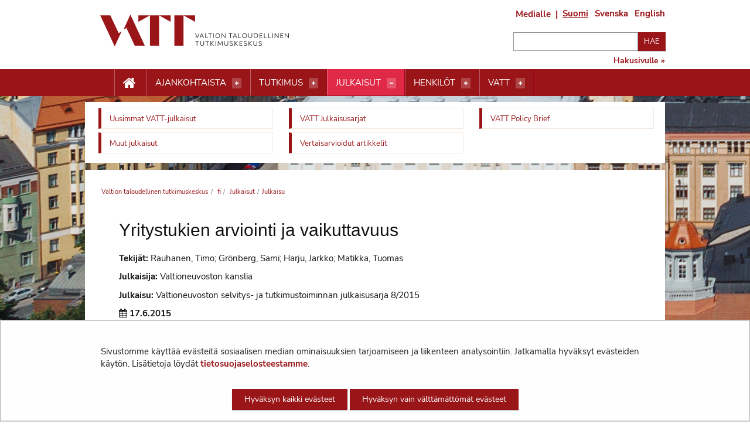

--- FILE ---
content_type: text/html;charset=UTF-8
request_url: https://vatt.fi/julkaisu?pubid=978-952-287-187-9
body_size: 21202
content:
<!doctype html>
<html class="ltr" dir="ltr" lang="fi-FI">
 <head> 
  <title>Julkaisu -             Valtion taloudellinen tutkimuskeskus
</title> 
  <meta http-equiv="X-UA-Compatible" content="IE=edge"> 
  <meta content="initial-scale=1.0, width=device-width" name="viewport"> 
  <link rel="stylesheet" href="/o/common-ui-resources/fonts/nunito-sans/main.css?browserId=chrome&amp;themeId=yjavatt_WAR_yjavatttheme&amp;minifierType=css&amp;languageId=fi_FI&amp;t=1768237640000
"> 
  <link rel="stylesheet" href="/o/common-ui-resources/fonts/oswald/main.css?browserId=chrome&amp;themeId=yjavatt_WAR_yjavatttheme&amp;minifierType=css&amp;languageId=fi_FI&amp;t=1768237640000
"> 
  <link rel="apple-touch-icon" sizes="57x57" href="    https://vatt.fi/o/yja-vatt-theme/images/apple-icon-57x57.png?browserId=chrome&amp;languageId=fi_FI&amp;t=1768237640000
"> 
  <link rel="apple-touch-icon" sizes="60x60" href="    https://vatt.fi/o/yja-vatt-theme/images/apple-icon-60x60.png?browserId=chrome&amp;languageId=fi_FI&amp;t=1768237640000
"> 
  <link rel="apple-touch-icon" sizes="72x72" href="    https://vatt.fi/o/yja-vatt-theme/images/apple-icon-72x72.png?browserId=chrome&amp;languageId=fi_FI&amp;t=1768237640000
"> 
  <link rel="apple-touch-icon" sizes="76x76" href="    https://vatt.fi/o/yja-vatt-theme/images/apple-icon-76x76.png?browserId=chrome&amp;languageId=fi_FI&amp;t=1768237640000
"> 
  <link rel="apple-touch-icon" sizes="114x114" href="    https://vatt.fi/o/yja-vatt-theme/images/apple-icon-114x114.png?browserId=chrome&amp;languageId=fi_FI&amp;t=1768237640000
"> 
  <link rel="apple-touch-icon" sizes="120x120" href="    https://vatt.fi/o/yja-vatt-theme/images/apple-icon-120x120.png?browserId=chrome&amp;languageId=fi_FI&amp;t=1768237640000
"> 
  <link rel="apple-touch-icon" sizes="144x144" href="    https://vatt.fi/o/yja-vatt-theme/images/apple-icon-144x144.png?browserId=chrome&amp;languageId=fi_FI&amp;t=1768237640000
"> 
  <link rel="apple-touch-icon" sizes="152x152" href="    https://vatt.fi/o/yja-vatt-theme/images/apple-icon-152x152.png?browserId=chrome&amp;languageId=fi_FI&amp;t=1768237640000
"> 
  <link rel="apple-touch-icon" sizes="180x180" href="    https://vatt.fi/o/yja-vatt-theme/images/apple-icon-180x180.png?browserId=chrome&amp;languageId=fi_FI&amp;t=1768237640000
"> 
  <link rel="icon" type="image/png" sizes="192x192" href="    https://vatt.fi/o/yja-vatt-theme/images/android-icon-192x192.png?browserId=chrome&amp;languageId=fi_FI&amp;t=1768237640000
"> 
  <link rel="icon" type="image/png" sizes="32x32" href="    https://vatt.fi/o/yja-vatt-theme/images/favicon-32x32.png?browserId=chrome&amp;languageId=fi_FI&amp;t=1768237640000
"> 
  <link rel="icon" type="image/png" sizes="96x96" href="    https://vatt.fi/o/yja-vatt-theme/images/favicon-96x96.png?browserId=chrome&amp;languageId=fi_FI&amp;t=1768237640000
"> 
  <link rel="icon" type="image/png" sizes="16x16" href="    https://vatt.fi/o/yja-vatt-theme/images/favicon-16x16.png?browserId=chrome&amp;languageId=fi_FI&amp;t=1768237640000
"> 
  <meta name="msapplication-TileColor" content="#ffffff"> 
  <meta name="msapplication-TileImage" content="    https://vatt.fi/o/yja-vatt-theme/images/ms-icon-144x144.png?browserId=chrome&amp;languageId=fi_FI&amp;t=1768237640000
"> 
  <meta name="theme-color" content="#ffffff"> 
  <meta content="text/html; charset=UTF-8" http-equiv="content-type"> 
  <script data-senna-track="permanent" src="/o/frontend-js-svg4everybody-web/index.js" type="text/javascript"></script> 
  <link href="https://vatt.fi/o/yja-vatt-theme/images/favicon.ico" rel="shortcut icon"> 
  <script data-senna-track="permanent" src="/o/frontend-js-jquery-web/jquery/jquery.min.js" type="text/javascript"></script> 
  <script data-senna-track="permanent" src="/o/frontend-js-jquery-web/jquery/init.js" type="text/javascript"></script> 
  <script data-senna-track="permanent" src="/o/frontend-js-jquery-web/jquery/ajax.js" type="text/javascript"></script> 
  <script data-senna-track="permanent" src="/o/frontend-js-jquery-web/jquery/bootstrap.bundle.min.js" type="text/javascript"></script> 
  <script data-senna-track="permanent" src="/o/frontend-js-jquery-web/jquery/collapsible_search.js" type="text/javascript"></script> 
  <script data-senna-track="permanent" src="/o/frontend-js-jquery-web/jquery/fm.js" type="text/javascript"></script> 
  <script data-senna-track="permanent" src="/o/frontend-js-jquery-web/jquery/form.js" type="text/javascript"></script> 
  <script data-senna-track="permanent" src="/o/frontend-js-jquery-web/jquery/popper.min.js" type="text/javascript"></script> 
  <script data-senna-track="permanent" src="/o/frontend-js-jquery-web/jquery/side_navigation.js" type="text/javascript"></script> 
  <link data-senna-track="permanent" href="/o/frontend-theme-font-awesome-web/css/main.css" rel="stylesheet" type="text/css"> 
  <meta property="og:locale" content="fi_FI"> 
  <meta property="og:locale:alternate" content="fi_FI"> 
  <meta property="og:locale:alternate" content="sv_SE"> 
  <meta property="og:locale:alternate" content="en_US"> 
  <meta property="og:site_name" content="Valtion taloudellinen tutkimuskeskus"> 
  <meta property="og:title" content="Julkaisu - Valtion taloudellinen tutkimuskeskus"> 
  <meta property="og:type" content="website"> 
  <meta property="og:url" content="https://vatt.fi/julkaisu?pubid=978-952-287-187-9"> 
  <meta property="og:image" content="https://vatt.fi/documents/2956369/80744212/VATT_logo_uusi.png/f65c244b-9594-cf1f-c991-75207fe4a13b?version=1.0&amp;t=1684137061269&amp;imagePreview=1"> 
  <meta property="og:image:secure_url" content="https://vatt.fi/documents/2956369/80744212/VATT_logo_uusi.png/f65c244b-9594-cf1f-c991-75207fe4a13b?version=1.0&amp;t=1684137061269&amp;imagePreview=1"> 
  <meta property="og:image:type" content="image/png"> 
  <meta property="og:image:url" content="https://vatt.fi/documents/2956369/80744212/VATT_logo_uusi.png/f65c244b-9594-cf1f-c991-75207fe4a13b?version=1.0&amp;t=1684137061269&amp;imagePreview=1"> 
  <meta property="og:image:height" content="284"> 
  <meta property="og:image:width" content="568">  
  <link class="lfr-css-file" data-senna-track="temporary" href="https://vatt.fi/o/yja-vatt-theme/css/clay.css?browserId=chrome&amp;themeId=yjavatt_WAR_yjavatttheme&amp;minifierType=css&amp;languageId=fi_FI&amp;t=1768237640000" id="liferayAUICSS" rel="stylesheet" type="text/css"> 
  <link data-senna-track="temporary" href="/o/frontend-css-web/main.css?browserId=chrome&amp;themeId=yjavatt_WAR_yjavatttheme&amp;minifierType=css&amp;languageId=fi_FI&amp;t=1699991559480" id="liferayPortalCSS" rel="stylesheet" type="text/css"> 
  <link data-senna-track="temporary" href="/combo?browserId=chrome&amp;minifierType=&amp;themeId=yjavatt_WAR_yjavatttheme&amp;languageId=fi_FI&amp;com_liferay_asset_publisher_web_portlet_AssetPublisherPortlet_INSTANCE_Vnaui7RF1B0u:%2Fcss%2Fmain.css&amp;com_liferay_journal_content_web_portlet_JournalContentPortlet_INSTANCE_6W9XqnI8lwRq:%2Fcss%2Fmain.css&amp;com_liferay_product_navigation_product_menu_web_portlet_ProductMenuPortlet:%2Fcss%2Fmain.css&amp;fi_yja_doria_web_portlet_DoriaDisplayPortlet_INSTANCE_FcdszyeC5TkE:%2Fcss%2Fmain.css&amp;fi_yja_language_version_tool_web_portlet_LanguageVersionToolSelectionPortlet:%2Fcss%2Fmain.css&amp;fi_yja_socialshare_portlet_SocialSharePortlet_INSTANCE_BXIyWhIebCFV:%2Fcss%2Fmain.css&amp;t=1768237640000" id="e8c16231" rel="stylesheet" type="text/css"> 
  <script data-senna-track="temporary" type="text/javascript">
	// <![CDATA[
		var Liferay = Liferay || {};

		Liferay.Browser = {
			acceptsGzip: function() {
				return true;
			},

			

			getMajorVersion: function() {
				return 131.0;
			},

			getRevision: function() {
				return '537.36';
			},
			getVersion: function() {
				return '131.0';
			},

			

			isAir: function() {
				return false;
			},
			isChrome: function() {
				return true;
			},
			isEdge: function() {
				return false;
			},
			isFirefox: function() {
				return false;
			},
			isGecko: function() {
				return true;
			},
			isIe: function() {
				return false;
			},
			isIphone: function() {
				return false;
			},
			isLinux: function() {
				return false;
			},
			isMac: function() {
				return true;
			},
			isMobile: function() {
				return false;
			},
			isMozilla: function() {
				return false;
			},
			isOpera: function() {
				return false;
			},
			isRtf: function() {
				return true;
			},
			isSafari: function() {
				return true;
			},
			isSun: function() {
				return false;
			},
			isWebKit: function() {
				return true;
			},
			isWindows: function() {
				return false;
			}
		};

		Liferay.Data = Liferay.Data || {};

		Liferay.Data.ICONS_INLINE_SVG = true;

		Liferay.Data.NAV_SELECTOR = '#navigation';

		Liferay.Data.NAV_SELECTOR_MOBILE = '#navigationCollapse';

		Liferay.Data.isCustomizationView = function() {
			return false;
		};

		Liferay.Data.notices = [
			

			
		];

		Liferay.PortletKeys = {
			DOCUMENT_LIBRARY: 'com_liferay_document_library_web_portlet_DLPortlet',
			DYNAMIC_DATA_MAPPING: 'com_liferay_dynamic_data_mapping_web_portlet_DDMPortlet',
			ITEM_SELECTOR: 'com_liferay_item_selector_web_portlet_ItemSelectorPortlet'
		};

		Liferay.PropsValues = {
			JAVASCRIPT_SINGLE_PAGE_APPLICATION_TIMEOUT: 0,
			NTLM_AUTH_ENABLED: false,
			UPLOAD_SERVLET_REQUEST_IMPL_MAX_SIZE: 3048576000
		};

		Liferay.ThemeDisplay = {

			

			
				getLayoutId: function() {
					return '910';
				},

				

				getLayoutRelativeControlPanelURL: function() {
					return '/group/vatt/~/control_panel/manage';
				},

				getLayoutRelativeURL: function() {
					return '/julkaisu';
				},
				getLayoutURL: function() {
					return 'https://vatt.fi/julkaisu';
				},
				getParentLayoutId: function() {
					return '23';
				},
				isControlPanel: function() {
					return false;
				},
				isPrivateLayout: function() {
					return 'false';
				},
				isVirtualLayout: function() {
					return false;
				},
			

			getBCP47LanguageId: function() {
				return 'fi-FI';
			},
			getCanonicalURL: function() {

				

				return 'https\x3a\x2f\x2fvatt\x2efi\x2fjulkaisu';
			},
			getCDNBaseURL: function() {
				return 'https://vatt.fi';
			},
			getCDNDynamicResourcesHost: function() {
				return '';
			},
			getCDNHost: function() {
				return '';
			},
			getCompanyGroupId: function() {
				return '10197';
			},
			getCompanyId: function() {
				return '10157';
			},
			getDefaultLanguageId: function() {
				return 'fi_FI';
			},
			getDoAsUserIdEncoded: function() {
				return '';
			},
			getLanguageId: function() {
				return 'fi_FI';
			},
			getParentGroupId: function() {
				return '2956369';
			},
			getPathContext: function() {
				return '';
			},
			getPathImage: function() {
				return '/image';
			},
			getPathJavaScript: function() {
				return '/o/frontend-js-web';
			},
			getPathMain: function() {
				return '/c';
			},
			getPathThemeImages: function() {
				return 'https://vatt.fi/o/yja-vatt-theme/images';
			},
			getPathThemeRoot: function() {
				return '/o/yja-vatt-theme';
			},
			getPlid: function() {
				return '11364056';
			},
			getPortalURL: function() {
				return 'https://vatt.fi';
			},
			getRealUserId: function() {
				return '10161';
			},
			getScopeGroupId: function() {
				return '2956369';
			},
			getScopeGroupIdOrLiveGroupId: function() {
				return '2956369';
			},
			getSessionId: function() {
				return '';
			},
			getSiteAdminURL: function() {
				return 'https://vatt.fi/group/vatt/~/control_panel/manage?p_p_lifecycle=0&p_p_state=maximized&p_p_mode=view';
			},
			getSiteGroupId: function() {
				return '2956369';
			},
			getURLControlPanel: function() {
				return '/group/control_panel?refererPlid=11364056';
			},
			getURLHome: function() {
				return 'https\x3a\x2f\x2fvatt\x2efi\x2f';
			},
			getUserEmailAddress: function() {
				return '';
			},
			getUserId: function() {
				return '10161';
			},
			getUserName: function() {
				return '';
			},
			isAddSessionIdToURL: function() {
				return false;
			},
			isImpersonated: function() {
				return false;
			},
			isSignedIn: function() {
				return false;
			},

			isStagedPortlet: function() {
				
					
						return false;
					
				
			},

			isStateExclusive: function() {
				return false;
			},
			isStateMaximized: function() {
				return false;
			},
			isStatePopUp: function() {
				return false;
			}
		};

		var themeDisplay = Liferay.ThemeDisplay;

		Liferay.AUI = {

			

			getAvailableLangPath: function() {
				return 'available_languages.jsp?browserId=chrome&themeId=yjavatt_WAR_yjavatttheme&colorSchemeId=01&languageId=fi_FI&t=1769175568672';
			},
			getCombine: function() {
				return false;
			},
			getComboPath: function() {
				return '/combo/?browserId=chrome&minifierType=&languageId=fi_FI&t=1768244729040&';
			},
			getDateFormat: function() {
				return '%d.%m.%Y';
			},
			getEditorCKEditorPath: function() {
				return '/o/frontend-editor-ckeditor-web';
			},
			getFilter: function() {
				var filter = 'raw';

				
					

				return filter;
			},
			getFilterConfig: function() {
				var instance = this;

				var filterConfig = null;

				if (!instance.getCombine()) {
					filterConfig = {
						replaceStr: '.js' + instance.getStaticResourceURLParams(),
						searchExp: '\\.js$'
					};
				}

				return filterConfig;
			},
			getJavaScriptRootPath: function() {
				return '/o/frontend-js-web';
			},
			getLangPath: function() {
				return 'aui_lang.jsp?browserId=chrome&themeId=yjavatt_WAR_yjavatttheme&colorSchemeId=01&languageId=fi_FI&t=1768244729040';
			},
			getPortletRootPath: function() {
				return '/html/portlet';
			},
			getStaticResourceURLParams: function() {
				return '?browserId=chrome&minifierType=&languageId=fi_FI&t=1768244729040';
			}
		};

		Liferay.authToken = '7PoT4ICd';

		

		Liferay.currentURL = '\x2fjulkaisu\x3fpubid\x3d978-952-287-187-9';
		Liferay.currentURLEncoded = '\x252Fjulkaisu\x253Fpubid\x253D978-952-287-187-9';
	// ]]>
</script> 
  <script src="/o/js_loader_config?t=1768244715984" type="text/javascript"></script> 
  <script data-senna-track="permanent" src="/o/frontend-js-aui-web/aui/aui/aui.js" type="text/javascript"></script> 
  <script data-senna-track="permanent" src="/o/frontend-js-aui-web/liferay/modules.js" type="text/javascript"></script> 
  <script data-senna-track="permanent" src="/o/frontend-js-aui-web/liferay/aui_sandbox.js" type="text/javascript"></script> 
  <script data-senna-track="permanent" src="/o/frontend-js-aui-web/aui/attribute-base/attribute-base.js" type="text/javascript"></script> 
  <script data-senna-track="permanent" src="/o/frontend-js-aui-web/aui/attribute-complex/attribute-complex.js" type="text/javascript"></script> 
  <script data-senna-track="permanent" src="/o/frontend-js-aui-web/aui/attribute-core/attribute-core.js" type="text/javascript"></script> 
  <script data-senna-track="permanent" src="/o/frontend-js-aui-web/aui/attribute-observable/attribute-observable.js" type="text/javascript"></script> 
  <script data-senna-track="permanent" src="/o/frontend-js-aui-web/aui/attribute-extras/attribute-extras.js" type="text/javascript"></script> 
  <script data-senna-track="permanent" src="/o/frontend-js-aui-web/aui/event-custom-base/event-custom-base.js" type="text/javascript"></script> 
  <script data-senna-track="permanent" src="/o/frontend-js-aui-web/aui/event-custom-complex/event-custom-complex.js" type="text/javascript"></script> 
  <script data-senna-track="permanent" src="/o/frontend-js-aui-web/aui/oop/oop.js" type="text/javascript"></script> 
  <script data-senna-track="permanent" src="/o/frontend-js-aui-web/aui/aui-base-lang/aui-base-lang.js" type="text/javascript"></script> 
  <script data-senna-track="permanent" src="/o/frontend-js-aui-web/liferay/dependency.js" type="text/javascript"></script> 
  <script data-senna-track="permanent" src="/o/frontend-js-aui-web/liferay/util.js" type="text/javascript"></script> 
  <script data-senna-track="permanent" src="/o/frontend-js-web/loader/config.js" type="text/javascript"></script> 
  <script data-senna-track="permanent" src="/o/frontend-js-web/loader/loader.js" type="text/javascript"></script> 
  <script data-senna-track="permanent" src="/o/frontend-js-web/liferay/dom_task_runner.js" type="text/javascript"></script> 
  <script data-senna-track="permanent" src="/o/frontend-js-web/liferay/events.js" type="text/javascript"></script> 
  <script data-senna-track="permanent" src="/o/frontend-js-web/liferay/lazy_load.js" type="text/javascript"></script> 
  <script data-senna-track="permanent" src="/o/frontend-js-web/liferay/liferay.js" type="text/javascript"></script> 
  <script data-senna-track="permanent" src="/o/frontend-js-web/liferay/global.bundle.js" type="text/javascript"></script> 
  <script data-senna-track="permanent" src="/o/frontend-js-web/liferay/portlet.js" type="text/javascript"></script> 
  <script data-senna-track="permanent" src="/o/frontend-js-web/liferay/workflow.js" type="text/javascript"></script> 
  <script data-senna-track="temporary" src="/o/js_bundle_config?t=1768244730817" type="text/javascript"></script> 
  <script data-senna-track="temporary" type="text/javascript">
	// <![CDATA[
		
			
				
		

		

		
	// ]]>
</script> 
  <meta name="google-site-verification" content="p0lCfm-mb_e6QVKB9lJk2hkvrzNiKXEl6dkiCjlp1E0"> 
  <meta name="yandex-verification" content="7633f0e9eac9f4df"> 
  <link href="/documents/2956369/3440699/favicon.svg" rel="Shortcut icon"> 
  <link class="lfr-css-file" data-senna-track="temporary" href="https://vatt.fi/o/yja-vatt-theme/css/main.css?browserId=chrome&amp;themeId=yjavatt_WAR_yjavatttheme&amp;minifierType=css&amp;languageId=fi_FI&amp;t=1768237640000" id="liferayThemeCSS" rel="stylesheet" type="text/css"> 
  <style data-senna-track="temporary" type="text/css">
		body.site #row--breadcrumps {
    background: white;
    margin-top: .75rem;
}

body.site .portlet-layout.row>#row--breadcrumps {
    margin-left: 10px;
    flex: 0 0 calc(100% - 20px);
}

body.site #content .breadcrumb {
    margin-bottom: 0 !important;
}

body.site .header__actions .actions--formedia {
    font-size: .938rem;
    margin-right: 1.25rem;
    line-height: 22px;
}

body.site .header__actions .actions--formedia:after {
    position: absolute;
    margin-left: 8px;
}


body.site .header__search form button[type='submit'] {
    margin-bottom: .325rem;
}

body:not(.dialog-iframe-popup) .contact__details h2 {
    font-size: 20px;
    font-family: "Oswald", Serif;
    margin: 0;
    margin-bottom: 5px !important;
}

body:not(.dialog-iframe-popup) .contact.contact--full .contact__details h2 {
    font-size: 16px;
    font-family: "Oswald", Serif;
    margin: 0;
    margin-bottom: 10px;
}

body:not(.dialog-iframe-popup) .list__item .list__image--thumbnail+.list__item__content h2 {
    margin: 0;
    margin-bottom: 10px;
}

body:not(.dialog-iframe-popup) .list__item.seminar--past h2 {
    margin: 0;
    margin-bottom: 10px;
}

.list__item h2 {
    font-size: 20px;
    line-height: 1.5;
    font-family: "Oswald", Serif;
}



.journal-content-article a.newsletter__link {
    font-size: 20px;
    line-height: 24px;
    text-align: center;
    display: block;
    font-family: "Oswald", serif;
    color: #222;
    font-weight: 500;
}

.panel>p.panel__title--subtitle {
    font-size: 12px;
    font-weight: 700;
    text-transform: uppercase;
    color: #991518;
    margin-bottom: 10px;
}


html body.site h1,
html body.site h2,
html body.site h3,
html body.site h4,
html body.site h5,
html body.site h6 {
    word-break: normal !important;
}

html body.site .publication__authors p a:after {
    content: "";
}

html body.site h1,
html body.site h2,
html body.site h3,
html body.site h4,
html body.site h5,
html body.site h6 {
    word-break: normal !important;
}

html body.site .publication__authors p a:after {
    content: "";
}

@media screen and (min-width: 1024px) {

    html body.site #content .breadcrumb li,
    html body.site #content .breadcrumb a,
    html body.site #content .breadcrumb .divider {
        color: #991518;
    }

    html body.site .panel__wrapper {
        display: flex;
        flex-flow: row;
        flex-wrap: wrap;
    }

    html body.site .panel--article {
        float: none;
    }

    html body.site .panel--half h2 {
        height: auto;
    }

    html body.site .panel--half {
        height: auto;
    }

    html body.site .panel--three {
        height: auto;
    }

    html body.site .panel--three h3 {
        height: auto;
    }
}

html body.site .banner__actions {
    margin-top: 13px;
    width: 26.16162% !important;
}

html body.site .banner__actions a {
    color: #991518 !important;
}

html body.site .mm-panel .banner__actions {
    margin-top: 13px;
    width: 100% !important;
}

html body.site .mm-panel .banner__actions a {
    color: #fff !important;
}

html body .container {
    display: block;
    max-width: 990px;
    width: 100%;
    margin: 0 auto;
    padding: 0;
}

html body:not(.dialog-iframe-popup) .navigation__wrapper nav ul {
    padding: 0 0 10px 25px
}

html body:not(.dialog-iframe-popup) .navigation--desktop .top-bar a {
    line-height: 20px;
}

html body .submenu-dropdown__container .row {
    margin: 0 !important;
}

html body:not(.dialog-iframe-popup) .special-nav ul {
    margin-left: 13px !important;
}

.frontpage__content--main .doria-portlet section {
    border: 1px solid #ebd9cb;
    padding: 10px;
    margin-bottom: 20px;
}

.list-group-item {
    position: relative;
    display: block;
    padding: 0 !important;
    margin-bottom: 20px !important;
    background-color: transparent !important;
    border: none !important
}

.site h1,
.site h2,
.site h3,
.site h4,
.site h5,
.site h6 {
    font-weight: 500 !important;
}

body.site #dynamicContentContainer .researcher {
    display: flex;
    align-self: stretch;
}

/* YJAVATT-364 prevent long grid item text from overflowing */
.vatt-cards>ul>li .yja-card__heading>a.link--main {
    overflow-wrap: anywhere;
}

/* YJAVATT-365 use of Doria styling  */
.portlet-body .list__simple .list__item a {
    font-weight: 700;
}

.portlet-body .subscribe-action:not(:has(> *)):has(+ .list__simple) {
    /* Matches items without content that has sibling with .list__simple class */
    margin-bottom: 0px !important;
}

/* Ensure mb-4 size spacing is active in every asset publisher */
.portlet-asset-publisher .portlet-body:not(:has(> .subscribe-action)) {
    margin-top: 1.875rem !important;
}

/* YJAVATT-378 - make categories available */
body.site .portlet-configuration-setup .panel {
    float: none;
}
	</style> 
  <style data-senna-track="temporary" type="text/css">

		

			

		

			

		

			

		

			

		

			

		

			

		

			

		

			

		

	</style> 
  <style>
/* Publication Theme Mobile navigation */
.yja-publication .yja-mobile-navigation { display: none; }
/* YJAOM-815 */
.top-frame .has-control-menu.controls-visible .portlet-asset-publisher .portlet-topper{
    z-index: 3;
}

/* YJAY-3881  */
.chrome .input-group .btn:focus, .chrome .input-group .form-control:focus {
    z-index: inherit;
}

/* SD-30779 */ 
*[lang="ar_SA"], *[lang="ar-SA"], *[lang="ar-SA"] *{ direction: rtl !important; }


/* YJALR71-2924 */
.controls-visible.signed-in .portlet-column-content.empty {min-height: 50px;margin-bottom: 10px;border: 1px dashed #d1d1d1;}

/* YJAVNK-1622 */
.has-control-menu .lfr-add-panel.open-admin-panel.sidenav-menu-slider{
    width: 500px !important;
}
.has-control-menu .lfr-admin-panel.sidenav-menu-slider .product-menu{
    width: 500px !important;
} 

</style> 
  <script>
    /* YJAY-1778 */
    (function () {
        window.YjaSearcher = window.YjaSearcher || {};
        window.YjaSearcher.encodeInput = window.YjaSearcher.encodeInput || function (userInput) {
            return encodeURIComponent(userInput).trim()
                .replace(/%2[f|F]/g, '/')
                .replace(/%5[c|C]/g, '%20')
                .replace(",", "%2C")
                .replace("\"", "%22")
                .replace("!", "%21")
                .replace("&", "%26")
                .replace("'", "%27")
                .replace('(', '%28')
                .replace(')', '%29');
        };

        window.YjaSearcher.readInput = window.YjaSearcher.readInput || function (input) {
            input = input || '';
            if (('' + input).trim().indexOf('#') < 0) {
                input = '#' + input;
            }
            var keywords = $(input).val();
            keywords = window.YjaSearcher.encodeInput(keywords);
            return keywords;
        };

        window.YjaSearcher.submitSearchForm = window.YjaSearcher.submitSearchForm || function (input) {
            var keywords = window.YjaSearcher.readInput(input);
            var formSearchUrl = window.YjaSearcher.formSearchUrl;
            if (formSearchUrl && keywords) {
                document.location.href = formSearchUrl + "?q=" + keywords;
            }
        };
    })();
</script> 
  <style data-senna-track="temporary" type="text/css">
</style> 
  <link data-senna-track="permanent" href="https://vatt.fi/combo?browserId=chrome&amp;minifierType=css&amp;languageId=fi_FI&amp;t=1768244703914&amp;/o/yja-common-ui-theme-contributor/css/yja-common-ui.css" rel="stylesheet" type="text/css"> 
  <script data-senna-track="permanent" src="https://vatt.fi/o/yja-common-ui-theme-contributor/js/yja-common-ui.js?browserId=chrome&amp;languageId=fi_FI&amp;t=1768244703914" type="text/javascript"></script> 
  <script type="text/javascript">
// <![CDATA[
Liferay.on(
	'ddmFieldBlur', function(event) {
		if (window.Analytics) {
			Analytics.send(
				'fieldBlurred',
				'Form',
				{
					fieldName: event.fieldName,
					focusDuration: event.focusDuration,
					formId: event.formId,
					formPageTitle: event.formPageTitle,
					page: event.page,
					title: event.title
				}
			);
		}
	}
);

Liferay.on(
	'ddmFieldFocus', function(event) {
		if (window.Analytics) {
			Analytics.send(
				'fieldFocused',
				'Form',
				{
					fieldName: event.fieldName,
					formId: event.formId,
					formPageTitle: event.formPageTitle,
					page: event.page,
					title: event.title
				}
			);
		}
	}
);

Liferay.on(
	'ddmFormPageShow', function(event) {
		if (window.Analytics) {
			Analytics.send(
				'pageViewed',
				'Form',
				{
					formId: event.formId,
					formPageTitle: event.formPageTitle,
					page: event.page,
					title: event.title
				}
			);
		}
	}
);

Liferay.on(
	'ddmFormSubmit', function(event) {
		if (window.Analytics) {
			Analytics.send(
				'formSubmitted',
				'Form',
				{
					formId: event.formId
				}
			);
		}
	}
);

Liferay.on(
	'ddmFormView', function(event) {
		if (window.Analytics) {
			Analytics.send(
				'formViewed',
				'Form',
				{
					formId: event.formId,
					title: event.title
				}
			);
		}
	}
);
// ]]>
</script> 
  <script data-senna-track="temporary" type="text/javascript">
	if (window.Analytics) {
		window._com_liferay_document_library_analytics_isViewFileEntry = false;
	}
</script> 
  <link rel="stylesheet" type="text/css" href="/o/common-ui-resources/css/main.css?browserId=chrome&amp;themeId=yjavatt_WAR_yjavatttheme&amp;minifierType=css&amp;languageId=fi_FI&amp;t=1768237640000
"> 
  <link rel="stylesheet" href="/o/common-ui-resources/standalone/mobile-navigation/css/main.css?browserId=chrome&amp;themeId=yjavatt_WAR_yjavatttheme&amp;minifierType=css&amp;languageId=fi_FI&amp;t=1768237640000
"> 
  <meta name="twitter:card" content="summary_large_image"> 
  <meta name="twitter:title" content="Julkaisu -             Valtion taloudellinen tutkimuskeskus
"> 
  <meta name="twitter:image" content="https://vatt.fi/documents/2956369/80744212/VATT_logo_uusi.png/f65c244b-9594-cf1f-c991-75207fe4a13b?version=1.0&amp;t=1684137061269"> 
  <link rel="stylesheet" type="text/css" href="/o/yja-cookie-consent-web/css/main.css?browserId=chrome&amp;themeId=yjavatt_WAR_yjavatttheme&amp;minifierType=css&amp;languageId=fi_FI&amp;t=1768237640000"> 
 </head> 
 <body class="chrome controls-visible  yui3-skin-sam signed-out public-page site  fi background__image" itemscope itemtype="http://schema.org/WebPage"> 
  <nav aria-labelledby="skip-to-content"> 
   <a href="#content-main" id="skip-to-content">Hyppää sisältöön</a> 
  </nav> 
  <section> 
  </section> 
  <section> 
   <figure class="ribbon__background"> 
    <img alt="" src="https://vatt.fi/documents/2956369/3168611/background_helsinki.jpg/d6c191da-7677-49e1-8647-280c4b3bf8b3?version=1.5&amp;t=1669203999552"> 
   </figure> 
  </section> 
  <script>var YjaSearcher = YjaSearcher || {};
YjaSearcher.formSearchUrl = '/haku';</script> 
  <div class="mm-slideout mm-page"> 
   <header role="banner"> 
    <div class="container"> 
     <section class="row no-gutters"> 
      <figure class="header__logo"> 
       <a class="logo custom-logo" href="/fi" title="Mene Valtion taloudellinen tutkimuskeskus"> <img src="    https://vatt.fi/o/yja-vatt-theme/images/vatt/logo-vatt-fi.svg?browserId=chrome&amp;languageId=fi_FI&amp;t=1768237640000
" alt=""> </a> 
      </figure> 
      <div class="banner__actions ml-auto d-none d-md-block"> 
       <div class="header__actions mb-3"> 
        <a class="actions--formedia" href="/medialle">Medialle</a> 
        <div class="portlet-boundary portlet-boundary_fi_yja_language_version_tool_web_portlet_LanguageVersionToolSelectionPortlet_  portlet-static portlet-static-end portlet-barebone language-version-selection-portlet " id="p_p_id_fi_yja_language_version_tool_web_portlet_LanguageVersionToolSelectionPortlet_"> 
         <span id="p_fi_yja_language_version_tool_web_portlet_LanguageVersionToolSelectionPortlet"></span> 
         <section class="portlet" id="portlet_fi_yja_language_version_tool_web_portlet_LanguageVersionToolSelectionPortlet"> 
          <a id="aineisto-fi_yja_language_version_tool_web_portlet_LanguageVersionToolSelectionPortlet" name="aineisto-fi_yja_language_version_tool_web_portlet_LanguageVersionToolSelectionPortlet" class="yja-anchor-elements"></a> 
          <div class="portlet-content"> 
           <div class="autofit-float autofit-row portlet-header "> 
            <div class="autofit-col autofit-col-expand"> 
            </div> 
            <div class="autofit-col autofit-col-end"> 
             <div class="autofit-section"> 
             </div> 
            </div> 
           </div> 
           <div class=" portlet-content-container"> 
            <div class="portlet-body"> 
             <ul aria-label="Valitse sivustolla käytettävä kieli" class="fi" id="languageSelectionMenu"> 
              <li class="fi" lang="fi"><a rel="nofollow" href="https://vatt.fi/?p_p_id=fi_yja_language_version_tool_web_portlet_LanguageVersionToolMissingNotificationPortlet&amp;_fi_yja_language_version_tool_web_portlet_LanguageVersionToolMissingNotificationPortlet_missingLanguageVersion=1&amp;pubid=978-952-287-187-9"><span class="sr-only">Valitse kieli</span> Suomi</a></li> 
              <li class="sv" lang="sv"><a rel="nofollow" href="https://vatt.fi/sv/?p_p_id=fi_yja_language_version_tool_web_portlet_LanguageVersionToolMissingNotificationPortlet&amp;_fi_yja_language_version_tool_web_portlet_LanguageVersionToolMissingNotificationPortlet_missingLanguageVersion=1&amp;pubid=978-952-287-187-9"><span class="sr-only">Välj språket</span> Svenska</a></li> 
              <li class="en" lang="en"><a rel="nofollow" href="https://vatt.fi/en/?p_p_id=fi_yja_language_version_tool_web_portlet_LanguageVersionToolMissingNotificationPortlet&amp;_fi_yja_language_version_tool_web_portlet_LanguageVersionToolMissingNotificationPortlet_missingLanguageVersion=1&amp;pubid=978-952-287-187-9"><span class="sr-only">Select language</span> English</a></li> 
             </ul> 
            </div> 
           </div> 
          </div> 
         </section> 
        </div> 
       </div> 
       <div class="header__search"> 
        <form id="topSearchform_static" class="inline-form search-form mb-1" action="            /haku??q=" method="get" name="_header_top_search_form" onsubmit="YjaSearcher.submitSearchForm('#search-field');return false;"> 
         <label class="sr-only" for="search-field">Hakusivulle</label> 
         <div class="input-group"> 
          <div class="d-flex flex-nowrap"> 
           <input type="search" id="search-field" class="search-field search-txt" name="keywords"> 
           <button class="btn btn-small btn-primary" type="submit" onclick="YjaSearcher.submitSearchForm('#search-field'); return false;">Hae</button> 
          </div> 
         </div> 
        </form> 
        <a href="            /haku?" class="header-advanced-search-link">Hakusivulle »</a> 
       </div> 
      </div> 
      <div class="d-block d-sm-none mobile-menu-actions"> 
       <button class="mobile-search-focus mmenu-toggler toggle-mobile-menu" aria-expanded="false" aria-haspopup="true" data-focus-target="search-field-mobile"> <span role="presentation" class="icon icon-search"></span> <span class="mmenu-title-toggler sr-only">Avaa valikko</span><span class="sr-only">Hae</span> </button> 
       <button class="menu-icon mmenu-toggler toggle-mobile-menu" id="mmenu-open-panel" aria-expanded="false" aria-haspopup="true" data-focus-target="mainMenubar"> <span role="presentation" class="icon-reorder"></span> <span class="mmenu-title-toggler sr-only">Avaa valikko</span><span aria-hidden="true">Valikko</span> </button> 
      </div> 
     </section> 
    </div> 
   </header> 
   <section class="navigation__wrapper navigation--desktop"> 
    <div class="navigation__ribbon"></div> 
    <div class="container"> 
     <nav class="sort-pages modify-pages top-bar main-nav hidden-phone" id="navigation"> 
      <div class="top-bar-section d-flex"> 
       <ul aria-label="Sivuston sivut"> 
        <li id="etusivu_nav_btn" class="special-nav-trigger"><a class="special-nav-trigger megamenu-0" aria-labelledby="etusivu_nav_btn" href="https://vatt.fi/etusivu"> <span class="hidden-phone"><i class="icon-home"></i></span><span class="sr-only">Etusivu</span> </a></li> 
        <li id="layout_21" class=" special-nav-trigger "><a id="layout_21_link" class=" special-nav-trigger " href="https://vatt.fi/ajankohtaista">Ajankohtaista</a> <button aria-label="Avaa valikko" aria-controls="layout_21_1" id="megamenu-1-toggle" class="icon icon-plus toggle-special-nav" aria-expanded="false"></button></li> 
        <div id="layout_21_1" aria-labelledby="layout_21_link" class="hidden-phone row special-nav" aria-hidden="true"> 
         <div class="col"> 
          <ul class="child-menu clearfix col special-nav-child"> 
           <li class="false special-nav-child" id="layout_26_2"><a class="special-nav-child" href="https://vatt.fi/uutiset-ja-tiedotteet"> <span>Uutiset ja tiedotteet</span> </a></li> 
           <li class="false special-nav-child" id="layout_27_2"><a class="special-nav-child" href="https://vatt.fi/blogit"> <span>Blogit</span> </a></li> 
           <li class="false special-nav-child" id="layout_28_2"><a class="special-nav-child" href="https://vatt.fi/vatt-seminaarit"> <span>VATT-seminaarit</span> </a></li> 
           <li class="false special-nav-child" id="layout_29_2"><a class="special-nav-child" href="https://vatt.fi/lausunnot"> <span>Lausunnot</span> </a></li> 
          </ul> 
         </div> 
        </div> 
        <li id="layout_22" class=" special-nav-trigger "><a id="layout_22_link" class=" special-nav-trigger " href="https://vatt.fi/tutkimus">Tutkimus</a> <button aria-label="Avaa valikko" aria-controls="layout_22_1" id="megamenu-2-toggle" class="icon icon-plus toggle-special-nav" aria-expanded="false"></button></li> 
        <div id="layout_22_1" aria-labelledby="layout_22_link" class="hidden-phone row special-nav" aria-hidden="true"> 
         <div class="col"> 
          <ul class="child-menu clearfix col special-nav-child"> 
           <li class="false special-nav-child" id="layout_1081_2"><a class="special-nav-child" href="https://vatt.fi/tutkimusaiheet"> <span>Tutkimusaiheet</span> </a></li> 
           <li class="false special-nav-child" id="layout_1082_2"><a class="special-nav-child" href="https://vatt.fi/tutkimushankkeet"> <span>Tutkimushankkeet</span> </a></li> 
           <li class="false special-nav-child" id="layout_1199_2"><a class="special-nav-child" href="https://vatt.fi/datahuone"> <span>Datahuone</span> </a></li> 
          </ul> 
         </div> 
        </div> 
        <li id="layout_23" class="current special-nav-trigger "><a id="layout_23_link" class="current special-nav-trigger " href="https://vatt.fi/julkaisut">Julkaisut</a> <button aria-label="Avaa valikko" aria-controls="layout_23_1" id="megamenu-3-toggle" class="icon icon-plus toggle-special-nav" aria-expanded="false"></button></li> 
        <div id="layout_23_1" aria-labelledby="layout_23_link" class="hidden-phone row special-nav" aria-hidden="true"> 
         <div class="col"> 
          <ul class="child-menu clearfix col special-nav-child"> 
           <li class="false special-nav-child" id="layout_35_2"><a class="special-nav-child" href="https://vatt.fi/uusimmat-vatt-julkaisut"> <span>Uusimmat VATT-julkaisut</span> </a></li> 
           <li class="false special-nav-child" id="layout_36_2"><a class="special-nav-child" href="https://vatt.fi/vatt-julkaisusarjat"> <span>VATT Julkaisusarjat</span> </a></li> 
           <li class="false special-nav-child" id="layout_39_2"><a class="special-nav-child" href="https://vatt.fi/vatt-policy-brief"> <span>VATT Policy Brief</span> </a></li> 
           <li class="false special-nav-child" id="layout_40_2"><a class="special-nav-child" href="https://vatt.fi/muut-julkaisut"> <span>Muut julkaisut</span> </a></li> 
           <li class="false special-nav-child" id="layout_37_2"><a class="special-nav-child" href="https://vatt.fi/vertaisarvioidut-artikkelit"> <span>Vertaisarvioidut artikkelit</span> </a></li> 
          </ul> 
         </div> 
        </div> 
        <li id="layout_24" class=" special-nav-trigger "><a id="layout_24_link" class=" special-nav-trigger " href="https://vatt.fi/henkilot">Henkilöt</a> <button aria-label="Avaa valikko" aria-controls="layout_24_1" id="megamenu-4-toggle" class="icon icon-plus toggle-special-nav" aria-expanded="false"></button></li> 
        <div id="layout_24_1" aria-labelledby="layout_24_link" class="hidden-phone row special-nav" aria-hidden="true"> 
         <div class="col"> 
          <ul class="child-menu clearfix col special-nav-child"> 
           <li class="false special-nav-child" id="layout_53_2"><a class="special-nav-child" href="https://vatt.fi/johto"> <span>Johto</span> </a></li> 
           <li class="false special-nav-child" id="layout_43_2"><a class="special-nav-child" href="https://vatt.fi/tutkijat"> <span>Tutkijat</span> </a></li> 
           <li class="false special-nav-child" id="layout_54_2"><a class="special-nav-child" href="https://vatt.fi/hallinto"> <span>Hallinto-, tutkimus- ja viestintäpalvelut</span> </a></li> 
           <li class="false special-nav-child" id="layout_1169_2"><a class="special-nav-child" href="https://vatt.fi/datahuoneen-henkilosto"> <span>Datahuoneen henkilöstö</span> </a></li> 
          </ul> 
         </div> 
        </div> 
        <li id="layout_25" class=" special-nav-trigger "><a id="layout_25_link" class=" special-nav-trigger " href="https://vatt.fi/vatt">VATT</a> <button aria-label="Avaa valikko" aria-controls="layout_25_1" id="megamenu-5-toggle" class="icon icon-plus toggle-special-nav" aria-expanded="false"></button></li> 
        <div id="layout_25_1" aria-labelledby="layout_25_link" class="hidden-phone row special-nav" aria-hidden="true"> 
         <div class="col"> 
          <ul class="child-menu clearfix col special-nav-child"> 
           <li class="false special-nav-child" id="layout_49_2"><a class="special-nav-child" href="https://vatt.fi/suunnittelu-ja-seuranta"> <span>Suunnittelun ja seurannan asiakirjat</span> </a></li> 
           <li class="false special-nav-child" id="layout_817_2"><a class="special-nav-child" href="https://vatt.fi/avoin-tiede-ja-tutkimus-vatt-ssa"> <span>Avoin tiede ja tutkimus VATT:ssa</span> </a></li> 
           <li class="false special-nav-child" id="layout_50_2"><a class="special-nav-child" href="https://vatt.fi/avoimet-tyopaikat"> <span>Avoimet työpaikat</span> </a></li> 
           <li class="false special-nav-child" id="layout_934_2"><a class="special-nav-child" href="https://vatt.fi/strategia"> <span>Strategia</span> </a></li> 
          </ul> 
         </div> 
        </div> 
       </ul> 
      </div> 
     </nav> 
    </div> 
   </section> 
   <section id="content"> 
    <div class="subpage" id="main-content" role="main"> 
     <span id="content-main"></span> 
     <div class="portlet-layout row-fluid"> 
      <div class="portlet-column col-md-12" id="row--breadcrumps"> 
       <div class="portlet-dropzone portlet-column-content" id="layout-column_row--breadcrumps"> 
        <div class="portlet-boundary portlet-boundary_com_liferay_site_navigation_breadcrumb_web_portlet_SiteNavigationBreadcrumbPortlet_  portlet-static portlet-static-end portlet-barebone portlet-breadcrumb " id="p_p_id_com_liferay_site_navigation_breadcrumb_web_portlet_SiteNavigationBreadcrumbPortlet_INSTANCE_fxQQo0GKIi8C_"> 
         <span id="p_com_liferay_site_navigation_breadcrumb_web_portlet_SiteNavigationBreadcrumbPortlet_INSTANCE_fxQQo0GKIi8C"></span> 
         <section class="portlet" id="portlet_com_liferay_site_navigation_breadcrumb_web_portlet_SiteNavigationBreadcrumbPortlet_INSTANCE_fxQQo0GKIi8C"> 
          <a id="aineisto-com_liferay_site_navigation_breadcrumb_web_portlet_SiteNavigationBreadcrumbPortlet_INSTANCE_fxQQo0GKIi8C" name="aineisto-com_liferay_site_navigation_breadcrumb_web_portlet_SiteNavigationBreadcrumbPortlet_INSTANCE_fxQQo0GKIi8C" class="yja-anchor-elements"></a> 
          <div class="portlet-content"> 
           <div class="autofit-float autofit-row portlet-header "> 
            <div class="autofit-col autofit-col-expand"> 
            </div> 
            <div class="autofit-col autofit-col-end"> 
             <div class="autofit-section"> 
             </div> 
            </div> 
           </div> 
           <div class=" portlet-content-container"> 
            <div class="portlet-body"> 
             <nav aria-label="Murupolku" id="_com_liferay_site_navigation_breadcrumb_web_portlet_SiteNavigationBreadcrumbPortlet_INSTANCE_fxQQo0GKIi8C_breadcrumbs-defaultScreen"> 
              <ul class="breadcrumb breadcrumb-horizontal"> 
               <li class=""><a href="https://vatt.fi"> Valtion taloudellinen tutkimuskeskus </a></li> 
               <li class=""><a href="https://vatt.fi/fi"> fi </a></li> 
               <li class=""><a href="https://vatt.fi/julkaisut"> Julkaisut </a></li> 
               <li class="active" aria-current="page">Julkaisu</li> 
              </ul> 
             </nav> 
            </div> 
           </div> 
          </div> 
         </section> 
        </div> 
       </div> 
      </div> 
     </div> 
     <div class="subpage__container"> 
      <div class="portlet-layout row-fluid"> 
       <article class="portlet-column" id="column--fullwidth"> 
        <div class="empty portlet-dropzone portlet-column-content" id="layout-column_column--fullwidth"></div> 
       </article> 
      </div> 
      <div class="d-row"> 
       <div id="column-main--narrow" class="d-row"> 
        <article class="portlet-column" id="column-main--content"> 
         <div class="portlet-dropzone portlet-column-content" id="layout-column_column-main--content"></div> 
        </article> 
        <aside class="portlet-column" id="column-main--banner"> 
         <div class="empty portlet-dropzone portlet-column-content" id="layout-column_column-main--banner"></div> 
        </aside> 
       </div> 
       <!--  // #column-main--narrow no-gutters --> 
       <aside class="portlet-column" id="column-main--aside"> 
        <div class="portlet-dropzone portlet-column-content" id="layout-column_column-main--aside"></div> 
       </aside> 
      </div> 
      <div class="portlet-layout l-row"> 
       <aside class="portlet-column subpage__navigation" id="column-aside"> 
        <div class="empty portlet-dropzone portlet-column-content" id="layout-column_column-2"></div> 
       </aside> 
       <section class="subpage__main"> 
        <div class="row-fluid"> 
         <article class="portlet-column" id="column-main"> 
          <div class="portlet-dropzone portlet-column-content" id="layout-column_column-main"> 
           <div class="loading-animation" id="p_p_id_fi_yja_doria_web_portlet_DoriaDisplayPortlet_INSTANCE_FcdszyeC5TkE_"> 
            <div id="p_p_id_fi_yja_doria_web_portlet_DoriaDisplayPortlet_INSTANCE_FcdszyeC5TkE_-defaultScreen"></div> 
           </div> 
          </div> 
         </article> 
         <div class="d-row"> 
          <div class="portlet-column col-md-6" id="column-main-2"> 
           <div class="portlet-dropzone portlet-column-content" id="layout-column_column-main-2"> 
            <div class="portlet-boundary portlet-boundary_com_liferay_asset_publisher_web_portlet_AssetPublisherPortlet_  portlet-static portlet-static-end portlet-barebone portlet-asset-publisher " id="p_p_id_com_liferay_asset_publisher_web_portlet_AssetPublisherPortlet_INSTANCE_Vnaui7RF1B0u_"> 
             <span id="p_com_liferay_asset_publisher_web_portlet_AssetPublisherPortlet_INSTANCE_Vnaui7RF1B0u"></span> 
             <section class="portlet" id="portlet_com_liferay_asset_publisher_web_portlet_AssetPublisherPortlet_INSTANCE_Vnaui7RF1B0u"> 
              <a id="aineisto-com_liferay_asset_publisher_web_portlet_AssetPublisherPortlet_INSTANCE_Vnaui7RF1B0u" name="aineisto-com_liferay_asset_publisher_web_portlet_AssetPublisherPortlet_INSTANCE_Vnaui7RF1B0u" class="yja-anchor-elements"></a> 
              <div class="portlet-content"> 
               <div class="autofit-float autofit-row portlet-header "> 
                <div class="autofit-col autofit-col-expand"> 
                </div> 
                <div class="autofit-col autofit-col-end"> 
                 <div class="autofit-section"> 
                 </div> 
                </div> 
               </div> 
               <div class=" portlet-content-container"> 
                <div class="portlet-body"> 
                </div> 
               </div> 
              </div> 
             </section> 
            </div> 
            <div class="portlet-boundary portlet-boundary_fi_yja_socialshare_portlet_SocialSharePortlet_  portlet-static portlet-static-end portlet-barebone social-share " id="p_p_id_fi_yja_socialshare_portlet_SocialSharePortlet_INSTANCE_BXIyWhIebCFV_"> 
             <span id="p_fi_yja_socialshare_portlet_SocialSharePortlet_INSTANCE_BXIyWhIebCFV"></span> 
             <section class="portlet" id="portlet_fi_yja_socialshare_portlet_SocialSharePortlet_INSTANCE_BXIyWhIebCFV"> 
              <a id="aineisto-fi_yja_socialshare_portlet_SocialSharePortlet_INSTANCE_BXIyWhIebCFV" name="aineisto-fi_yja_socialshare_portlet_SocialSharePortlet_INSTANCE_BXIyWhIebCFV" class="yja-anchor-elements"></a> 
              <div class="portlet-content"> 
               <div class="autofit-float autofit-row portlet-header "> 
                <div class="autofit-col autofit-col-expand"> 
                </div> 
                <div class="autofit-col autofit-col-end"> 
                 <div class="autofit-section"> 
                 </div> 
                </div> 
               </div> 
               <div class=" portlet-content-container"> 
                <div class="portlet-body"> 
                 <div class="social-share-buttons clearfix unstyled margin-top-medium"> 
                  <a href="//www.facebook.com/sharer.php?u=https%3A%2F%2Fvatt.fi%2Fjulkaisu%3Fpubid%3D978-952-287-187-9" class="popup share-facebook" target="_blank"> <span aria-hidden="true" class="icon icon-facebook icon-external"> <img alt="" role="presentation" src="/o/common-ui-resources/images/external/facebook/facebook-white.svg?browserId=chrome&amp;languageId=fi_FI&amp;t=1768237640000"> </span> <span aria-hidden="true" class="share-title">Facebook</span> <span class="sr-only">Jaa Facebookissa</span> </a> 
                  <a href="//twitter.com/share?url=https%3A%2F%2Fvatt.fi%2Fjulkaisu%3Fpubid%3D978-952-287-187-9" class="popup share-twitter" target="_blank"> <span aria-hidden="true" class="icon icon-twitter icon-external"> <img alt="" role="presentation" src="/o/common-ui-resources/images/external/twitter/x-twitter-white.svg?browserId=chrome&amp;languageId=fi_FI&amp;t=1768237640000"> </span> <span aria-hidden="true" class="share-title">Twitter</span> <span class="sr-only">Jaa Twitterissä</span> </a> 
                  <a href="//www.linkedin.com/shareArticle?mini=true&amp;url=https%3A%2F%2Fvatt.fi%2Fjulkaisu%3Fpubid%3D978-952-287-187-9" class="popup share-linkedin" target="_blank"> <span aria-hidden="true" class="icon icon-linkedin icon-external"> <img alt="" role="presentation" src="/o/common-ui-resources/images/external/linkedin/linkedin-white.svg?browserId=chrome&amp;languageId=fi_FI&amp;t=1768237640000"> </span> <span aria-hidden="true" class="share-title">LinkedIn</span> <span class="sr-only">Jaa LinkedInissä</span> </a> 
                  <span class="some-divider">|</span> 
                  <a href="javascript:window.print()" title="Tulosta" class="some-print"> <span class="sr-only">Tulosta</span> <span class="icon-print"></span> </a> 
                  <a href="/cdn-cgi/l/email-protection#d3ecb1bcb7aaee99a6bfb8b2baa0a6f3fef3bba7a7a3a0f6e092f6e195f6e195a5b2a7a7fdb5baf6e195b9a6bfb8b2baa0a6f6e095a3a6b1bab7f6e097eae4ebfeeae6e1fee1ebe4fee2ebe4feea" title="Jaa sähköpostitse" class="some-print yja-external-link"> <span class="sr-only">Jaa sähköpostitse</span> <span class="icon-envelope"></span> </a> 
                 </div> 
                </div> 
               </div> 
              </div> 
             </section> 
            </div> 
           </div> 
          </div> 
          <div class="portlet-column col-md-6" id="column-main-3"> 
           <div class="empty portlet-dropzone portlet-column-content" id="layout-column_column-main-3"></div> 
          </div> 
         </div> 
        </div> 
        <div class="row-fluid"> 
         <div class="col" id="column-5"> 
          <div class="empty portlet-dropzone portlet-column-content" id="layout-column_column-5"></div> 
         </div> 
        </div> 
        <div class="row-fluid"> 
         <aside class="subpage__banners"> 
          <div class="row"> 
           <div class="col-12" id="column-4"> 
            <div class="empty portlet-dropzone portlet-column-content" id="layout-column_column-4"></div> 
           </div> 
          </div> 
         </aside> 
        </div> 
        <!-- // .content--narrow no-gutters --> 
       </section> 
      </div> 
      <!--  // .portlet-layout row no-gutters  --> 
     </div> 
     <!--  //.subpage__container --> 
    </div> 
    <form action="#" aria-hidden="true" class="hide" id="hrefFm" method="post" name="hrefFm"> 
     <span></span> 
     <button hidden type="submit">Piilotettu</button> 
    </form> 
   </section> 
   <footer id="footer" role="contentinfo"> 
    <div class="container"> 
     <section class="footer__container"> 
      <p class="footer__heading">Valtion taloudellinen tutkimuskeskus VATT</p> 
      <div class="footer__content"> 
       <p>Vaihde 0295 519 400</p> 
       <p><a href="/cdn-cgi/l/email-protection" class="__cf_email__" data-cfemail="97fcfee5fdf6f6faf8d7e1f6e3e3b9f1fe">[email&#160;protected]</a></p> 
       <p><a href="/saavutettavuusseloste">Saavutettavuusseloste</a></p> 
       <p><a href="/asiakirjajulkisuuskuvaus">Asiakirjajulkisuuskuvaus</a></p> 
       <p><a href="/tietosuoja">Tietosuoja</a></p> 
       <p><a href="/vaarinkaytosten-ilmoituskanava">Väärinkäytösten ilmoituskanava</a></p> 
       <p><a href="/laskutustiedot">Laskutustiedot</a></p> 
       <p><a href="/anna-palautetta">Anna palautetta</a></p> 
      </div> 
      <div class="footer__content"> 
       <ul> 
        <li><a href="https://x.com/vatt_tutkimus" target="_blank" class="yja-external-link"><i class="some__icon--"></i>VATT viestipalvelu X:ssä</a></li> 
        <li><a href="http://www.linkedin.com/company/vatt" target="_blank" class="yja-external-link"><i class="some__icon--"></i>VATT LinkedInissä</a></li> 
        <li><a href="http://www.instagram.com/vatt_economics/" target="_blank" class="yja-external-link"><i class="some__icon--"></i>VATT Instagramissa</a></li> 
        <li><a href="https://www.youtube.com/@vatt_economics" target="_blank" class="yja-external-link"><i class="some__icon--"></i>VATT YouTubessa</a></li> 
       </ul> 
      </div> 
      <div class="footer__content"> 
       <p>Economicum</p> 
       <p>Arkadiankatu 7</p> 
       <p>PL 1279, 00101 Helsinki</p> 
       <p><a href="https://www.google.fi/maps/place/Valtion+Taloudellinen+Tutkimuskeskus/@60.1712517,24.9305395,15z/data=!4m5!3m4!1s0x0:0x4bcf5eaa4a3608eb!8m2!3d60.1712517!4d24.9305395" target="_blank" class="yja-external-link">Katso sijainti kartalla</a></p> 
      </div> 
     </section> 
    </div> 
   </footer> 
  </div> 
  <nav class="sort-pages modify-pages yja-mobile-navigation" id="mmenu" aria-label="Päänavigointi mobiililaitteille" data-menu-position="right"> 
   <div class="yja-mobile-navigation__content"> 
    <div class="yja-mobile-navigation__toolbar"> 
     <button class="yja-mobile-navigation__button yja-mobile-navigation__button--close" id="yjaMenuButtonClose"> <span class="sr-only">Sulje valikko</span> 
      <svg class="lexicon-icon lexicon-icon-times" role="presentation" viewbox="0 0 512 512"> 
       <use xlink:href="https://vatt.fi/o/yja-vatt-theme/images/clay/icons.svg#times" /> 
      </svg> </button> 
    </div> 
    <div class="mb-4 px-0" id="mobile-search-wrapper"> 
     <div class="banner__actions"> 
      <div class="header__actions mb-3"> 
       <a class="actions--formedia" href="/medialle">Medialle</a> 
       <div> 
        <ul aria-label="Valitse sivuston kieli" class="fi language-selector--mobile"> 
         <li aria-label="Valitse kieleksi suomi" class="fi currentLan" lang="fi"><a lang="fi" href="/">Suomi</a></li> 
         <li aria-label="Välj språk svenska" class="sv " lang="sv"><a lang="sv" href="/sv/framsida">Svenska</a></li> 
         <li aria-label="Choose language as english" class="en " lang="en"><a lang="en" href="/en/frontpage">English</a></li> 
        </ul> 
       </div> 
      </div> 
      <div class="header__search"> 
       <form id="topSearchform_mobile" class="inline-form search-form" action="            /haku??q=" method="get" name="_header_top_search_form_mobile" onsubmit="YjaSearcher.submitSearchForm('#search-field-mobile');return false;"> 
        <label class="sr-only" for="search-field-mobile">Hakusivulle</label> 
        <div class="input-group mb-3"> 
         <input type="search" id="search-field-mobile" class="form-control bg-white search-field search-txt" name="keywords"> 
         <div class="input-group-append"> 
          <button class="btn btn-small btn-primary search-btn" type="submit" onclick="YjaSearcher.submitSearchForm('#search-field-mobile'); return false;">Hae</button> 
         </div> 
        </div> 
       </form> 
       <div class="col d-flex px-0"> 
        <a href="            /haku?" class="header-advanced-search-link">Hakusivulle</a> 
       </div> 
      </div> 
     </div> 
     <!-- // .banner__actions --> 
    </div> 
    <div class="yja-mobile-navigation__tree"> 
     <ul class="nav mm-listview" id="mainMenubar"> 
      <li class="mm-listitem level-1" id="mobile-layout_2"> 
       <div class="nav-item__container"> 
        <a href="https://vatt.fi/etusivu" class="mm-listitem__text"> <span>Etusivu</span> </a> 
       </div></li> 
      <li class="mm-listitem level-1" id="mobile-layout_21"> 
       <div class="nav-item__container"> 
        <a href="https://vatt.fi/ajankohtaista" class="mm-listitem__text has-btn"> <span>Ajankohtaista</span> </a> 
        <button class="yja-mobile-navigation__button yja-mobile-navigation__button--toggler" aria-expanded="false"> <span class="sr-only">Ajankohtaista -osion alavalikko</span> 
         <svg class="lexicon-icon lexicon-icon-angle-right" role="presentation" viewbox="0 0 512 512"> 
          <use xlink:href="https://vatt.fi/o/yja-vatt-theme/images/clay/icons.svg#angle-right" /> 
         </svg> </button> 
       </div> 
       <ul class="child-menu mm-listview " id="child_menu_21" aria-label="Ajankohtaista -osion alavalikko"> 
        <li class="mm-listitem level-2" id="mobile-layout_26"> 
         <div class="nav-item__container"> 
          <a href="https://vatt.fi/uutiset-ja-tiedotteet" class="mm-listitem__text">Uutiset ja tiedotteet</a> 
          <button class="yja-mobile-navigation__button yja-mobile-navigation__button--toggler" aria-expanded="false" controls="child_menu_26_0"> <span class="sr-only">Uutiset ja tiedotteet -osion alavalikko</span> 
           <svg class="lexicon-icon lexicon-icon-angle-right" role="presentation" viewbox="0 0 512 512"> 
            <use xlink:href="https://vatt.fi/o/yja-vatt-theme/images/clay/icons.svg#angle-right" /> 
           </svg> </button> 
         </div> 
         <ul class="child-menu mm-listview " id="child_menu_26" aria-label="Uutiset ja tiedotteet -osion alavalikko"> 
          <li class="mm-listitem level-3" id="mobile-layout_41"> 
           <div class="nav-item__container"> 
            <a href="https://vatt.fi/uutisarkisto" class="mm-listitem__text">Uutisarkisto</a> 
           </div></li> 
         </ul></li> 
        <li class="mm-listitem level-2" id="mobile-layout_27"> 
         <div class="nav-item__container"> 
          <a href="https://vatt.fi/blogit" class="mm-listitem__text">Blogit</a> 
          <button class="yja-mobile-navigation__button yja-mobile-navigation__button--toggler" aria-expanded="false" controls="child_menu_27_1"> <span class="sr-only">Blogit -osion alavalikko</span> 
           <svg class="lexicon-icon lexicon-icon-angle-right" role="presentation" viewbox="0 0 512 512"> 
            <use xlink:href="https://vatt.fi/o/yja-vatt-theme/images/clay/icons.svg#angle-right" /> 
           </svg> </button> 
         </div> 
         <ul class="child-menu mm-listview " id="child_menu_27" aria-label="Blogit -osion alavalikko"> 
          <li class="mm-listitem level-3" id="mobile-layout_42"> 
           <div class="nav-item__container"> 
            <a href="https://vatt.fi/blogiarkisto" class="mm-listitem__text">Blogiarkisto</a> 
           </div></li> 
         </ul></li> 
        <li class="mm-listitem level-2" id="mobile-layout_28"> 
         <div class="nav-item__container"> 
          <a href="https://vatt.fi/vatt-seminaarit" class="mm-listitem__text">VATT-seminaarit</a> 
         </div></li> 
        <li class="mm-listitem level-2" id="mobile-layout_29"> 
         <div class="nav-item__container"> 
          <a href="https://vatt.fi/lausunnot" class="mm-listitem__text">Lausunnot</a> 
          <button class="yja-mobile-navigation__button yja-mobile-navigation__button--toggler" aria-expanded="false" controls="child_menu_29_3"> <span class="sr-only">Lausunnot -osion alavalikko</span> 
           <svg class="lexicon-icon lexicon-icon-angle-right" role="presentation" viewbox="0 0 512 512"> 
            <use xlink:href="https://vatt.fi/o/yja-vatt-theme/images/clay/icons.svg#angle-right" /> 
           </svg> </button> 
         </div> 
         <ul class="child-menu mm-listview " id="child_menu_29" aria-label="Lausunnot -osion alavalikko"> 
          <li class="mm-listitem level-3" id="mobile-layout_1233"> 
           <div class="nav-item__container"> 
            <a href="https://vatt.fi/lausuntoarkisto" class="mm-listitem__text">Lausuntoarkisto</a> 
           </div></li> 
         </ul></li> 
       </ul></li> 
      <li class="mm-listitem level-1" id="mobile-layout_22"> 
       <div class="nav-item__container"> 
        <a href="https://vatt.fi/tutkimus" class="mm-listitem__text has-btn"> <span>Tutkimus</span> </a> 
        <button class="yja-mobile-navigation__button yja-mobile-navigation__button--toggler" aria-expanded="false"> <span class="sr-only">Tutkimus -osion alavalikko</span> 
         <svg class="lexicon-icon lexicon-icon-angle-right" role="presentation" viewbox="0 0 512 512"> 
          <use xlink:href="https://vatt.fi/o/yja-vatt-theme/images/clay/icons.svg#angle-right" /> 
         </svg> </button> 
       </div> 
       <ul class="child-menu mm-listview " id="child_menu_22" aria-label="Tutkimus -osion alavalikko"> 
        <li class="mm-listitem level-2" id="mobile-layout_1081"> 
         <div class="nav-item__container"> 
          <a href="https://vatt.fi/tutkimusaiheet" class="mm-listitem__text">Tutkimusaiheet</a> 
          <button class="yja-mobile-navigation__button yja-mobile-navigation__button--toggler" aria-expanded="false" controls="child_menu_1081_0"> <span class="sr-only">Tutkimusaiheet -osion alavalikko</span> 
           <svg class="lexicon-icon lexicon-icon-angle-right" role="presentation" viewbox="0 0 512 512"> 
            <use xlink:href="https://vatt.fi/o/yja-vatt-theme/images/clay/icons.svg#angle-right" /> 
           </svg> </button> 
         </div> 
         <ul class="child-menu mm-listview " id="child_menu_1081" aria-label="Tutkimusaiheet -osion alavalikko"> 
          <li class="mm-listitem level-3" id="mobile-layout_1096"> 
           <div class="nav-item__container"> 
            <a href="https://vatt.fi/kunnat-ja-hyvinvointialueet" class="mm-listitem__text">Kunnat ja hyvinvointialueet</a> 
           </div></li> 
          <li class="mm-listitem level-3" id="mobile-layout_1097"> 
           <div class="nav-item__container"> 
            <a href="https://vatt.fi/sosiaaliturva" class="mm-listitem__text">Sosiaaliturva</a> 
           </div></li> 
          <li class="mm-listitem level-3" id="mobile-layout_1098"> 
           <div class="nav-item__container"> 
            <a href="https://vatt.fi/terveyspalvelut" class="mm-listitem__text">Terveyspalvelut</a> 
           </div></li> 
          <li class="mm-listitem level-3" id="mobile-layout_1099"> 
           <div class="nav-item__container"> 
            <a href="https://vatt.fi/tulonjako-ja-eriarvoisuus" class="mm-listitem__text">Tulonjako ja eriarvoisuus</a> 
           </div></li> 
          <li class="mm-listitem level-3" id="mobile-layout_1100"> 
           <div class="nav-item__container"> 
            <a href="https://vatt.fi/tyomarkkinat" class="mm-listitem__text">Työmarkkinat</a> 
           </div></li> 
          <li class="mm-listitem level-3" id="mobile-layout_1101"> 
           <div class="nav-item__container"> 
            <a href="https://vatt.fi/energia-ilmasto-ja-ymparisto" class="mm-listitem__text">Energia, ilmasto ja ympäristö</a> 
           </div></li> 
          <li class="mm-listitem level-3" id="mobile-layout_1518"> 
           <div class="nav-item__container"> 
            <a href="https://vatt.fi/muuttoliike" class="mm-listitem__text">Muuttoliike</a> 
           </div></li> 
         </ul></li> 
        <li class="mm-listitem level-2" id="mobile-layout_1082"> 
         <div class="nav-item__container"> 
          <a href="https://vatt.fi/tutkimushankkeet" class="mm-listitem__text">Tutkimushankkeet</a> 
         </div></li> 
        <li class="mm-listitem level-2" id="mobile-layout_1199"> 
         <div class="nav-item__container"> 
          <a href="https://vatt.fi/datahuone" class="mm-listitem__text">Datahuone</a> 
         </div></li> 
       </ul></li> 
      <li class="mm-listitem mm-listitem_selected yja-mobile-navigation--open level-1" id="mobile-layout_23"> 
       <div class="nav-item__container"> 
        <a href="https://vatt.fi/julkaisut" class="mm-listitem__text has-btn"> <span>Julkaisut</span> </a> 
        <button class="yja-mobile-navigation__button yja-mobile-navigation__button--toggler" aria-expanded="true"> <span class="sr-only">Julkaisut -osion alavalikko</span> 
         <svg class="lexicon-icon lexicon-icon-angle-right" role="presentation" viewbox="0 0 512 512"> 
          <use xlink:href="https://vatt.fi/o/yja-vatt-theme/images/clay/icons.svg#angle-right" /> 
         </svg> </button> 
       </div> 
       <ul class="child-menu mm-listview " id="child_menu_23" aria-label="Julkaisut -osion alavalikko"> 
        <li class="mm-listitem level-2" id="mobile-layout_35"> 
         <div class="nav-item__container"> 
          <a href="https://vatt.fi/uusimmat-vatt-julkaisut" class="mm-listitem__text">Uusimmat VATT-julkaisut</a> 
         </div></li> 
        <li class="mm-listitem level-2" id="mobile-layout_36"> 
         <div class="nav-item__container"> 
          <a href="https://vatt.fi/vatt-julkaisusarjat" class="mm-listitem__text">VATT Julkaisusarjat</a> 
          <button class="yja-mobile-navigation__button yja-mobile-navigation__button--toggler" aria-expanded="false" controls="child_menu_36_1"> <span class="sr-only">VATT Julkaisusarjat -osion alavalikko</span> 
           <svg class="lexicon-icon lexicon-icon-angle-right" role="presentation" viewbox="0 0 512 512"> 
            <use xlink:href="https://vatt.fi/o/yja-vatt-theme/images/clay/icons.svg#angle-right" /> 
           </svg> </button> 
         </div> 
         <ul class="child-menu mm-listview " id="child_menu_36" aria-label="VATT Julkaisusarjat -osion alavalikko"> 
          <li class="mm-listitem level-3" id="mobile-layout_98"> 
           <div class="nav-item__container"> 
            <a href="https://vatt.fi/vatt-tutkimukset" class="mm-listitem__text">VATT Tutkimukset</a> 
           </div></li> 
          <li class="mm-listitem level-3" id="mobile-layout_97"> 
           <div class="nav-item__container"> 
            <a href="https://vatt.fi/vatt-working-papers" class="mm-listitem__text">VATT Working Papers</a> 
           </div></li> 
          <li class="mm-listitem level-3" id="mobile-layout_100"> 
           <div class="nav-item__container"> 
            <a href="https://vatt.fi/vatt-muistiot" class="mm-listitem__text">VATT Muistiot</a> 
           </div></li> 
         </ul></li> 
        <li class="mm-listitem level-2" id="mobile-layout_39"> 
         <div class="nav-item__container"> 
          <a href="https://vatt.fi/vatt-policy-brief" class="mm-listitem__text">VATT Policy Brief</a> 
          <button class="yja-mobile-navigation__button yja-mobile-navigation__button--toggler" aria-expanded="false" controls="child_menu_39_2"> <span class="sr-only">VATT Policy Brief -osion alavalikko</span> 
           <svg class="lexicon-icon lexicon-icon-angle-right" role="presentation" viewbox="0 0 512 512"> 
            <use xlink:href="https://vatt.fi/o/yja-vatt-theme/images/clay/icons.svg#angle-right" /> 
           </svg> </button> 
         </div> 
         <ul class="child-menu mm-listview " id="child_menu_39" aria-label="VATT Policy Brief -osion alavalikko"> 
          <li class="mm-listitem level-3" id="mobile-layout_1517"> 
           <div class="nav-item__container"> 
            <a href="https://vatt.fi/tuhkarokkorokotuksella-on-yllattavia-pitkaaikaishyotyja-yhteiskunnalle" class="mm-listitem__text">Tuhkarokkorokotuksella on yllättäviä pitkäaikaishyötyjä yhteiskunnalle</a> 
           </div></li> 
          <li class="mm-listitem level-3" id="mobile-layout_1220"> 
           <div class="nav-item__container"> 
            <a href="https://vatt.fi/deaton-review-eriarvoisuus-suomessa" class="mm-listitem__text">Deaton Review – Eriarvoisuus Suomessa</a> 
           </div></li> 
          <li class="mm-listitem level-3" id="mobile-layout_1213"> 
           <div class="nav-item__container"> 
            <a href="https://vatt.fi/ansioturvan-lyhentamisen-vaikutukset-vaihtelevat" class="mm-listitem__text">Ansioturvan lyhentämisen vaikutukset vaihtelevat</a> 
           </div></li> 
          <li class="mm-listitem level-3" id="mobile-layout_1170"> 
           <div class="nav-item__container"> 
            <a href="https://vatt.fi/venajalle-aiemmin-vieneiden-yritysten-vienti-sen-lahimaihin-kasvussa" class="mm-listitem__text">Venäjälle aiemmin vieneiden yritysten vienti sen lähimaihin kasvussa</a> 
           </div></li> 
          <li class="mm-listitem level-3" id="mobile-layout_1197"> 
           <div class="nav-item__container"> 
            <a href="https://vatt.fi/maahanmuuttajien-tyollisyys-kehittynyt-suotuisasti-viime-vuosina" class="mm-listitem__text">Maahanmuuttajien työllisyys kehittynyt suotuisasti viime vuosina</a> 
           </div></li> 
          <li class="mm-listitem level-3" id="mobile-layout_1168"> 
           <div class="nav-item__container"> 
            <a href="https://vatt.fi/hyvinvointialueiden-julkiset-hankinnat-tarvitsevat-lisaa-kilpailua" class="mm-listitem__text">Hyvinvointialueiden julkiset hankinnat tarvitsevat lisää kilpailua</a> 
           </div></li> 
          <li class="mm-listitem level-3" id="mobile-layout_1151"> 
           <div class="nav-item__container"> 
            <a href="https://vatt.fi/todistusvalinta-tehostaa-opiskelijavalintaa" class="mm-listitem__text">Todistusvalinta tehostaa opiskelijavalintaa</a> 
           </div></li> 
          <li class="mm-listitem level-3" id="mobile-layout_1138"> 
           <div class="nav-item__container"> 
            <a href="https://vatt.fi/valtion-innovaatiotuet-lisaavat-talouskasvua-mutta-tuet-on-kohdennettava-oikein" class="mm-listitem__text">Valtion innovaatiotuet lisäävät talouskasvua, mutta tuet on kohdennettava oikein</a> 
           </div></li> 
          <li class="mm-listitem level-3" id="mobile-layout_1131"> 
           <div class="nav-item__container"> 
            <a href="https://vatt.fi/sota-ukrainassa-vaikutus-venajankauppaa-kayneisiin-suomalaisyrityksiin" class="mm-listitem__text">Sota Ukrainassa: Vaikutus Venäjänkauppaa käyneisiin suomalaisyrityksiin</a> 
           </div></li> 
          <li class="mm-listitem level-3" id="mobile-layout_1130"> 
           <div class="nav-item__container"> 
            <a href="https://vatt.fi/yhteisoveron-lasku-ei-lisannyt-investointeja-vauhditti-pienten-yritysten-toimintaa" class="mm-listitem__text">Yhteisöveron lasku ei lisännyt investointeja – vauhditti pienten yritysten toimintaa</a> 
           </div></li> 
          <li class="mm-listitem level-3" id="mobile-layout_1072"> 
           <div class="nav-item__container"> 
            <a href="https://vatt.fi/ikaraja-vaikuttaa-taloudellisia-kannustimia-enemman-elakkeelle-jaamiseen" class="mm-listitem__text">Ikäraja vaikuttaa taloudellisia kannustimia enemmän eläkkeelle jäämiseen</a> 
           </div></li> 
          <li class="mm-listitem level-3" id="mobile-layout_1071"> 
           <div class="nav-item__container"> 
            <a href="https://vatt.fi/venalaisen-energian-tuonnin-paattymisen-vaikutukset-suomen-teollisuudelle-jaavat-pieniksi" class="mm-listitem__text">Venäläisen energian tuonnin päättymisen vaikutukset Suomen teollisuudelle jäävät pieniksi</a> 
           </div></li> 
          <li class="mm-listitem level-3" id="mobile-layout_1069"> 
           <div class="nav-item__container"> 
            <a href="https://vatt.fi/viestintakampanja-vahensi-merkittavasti-takuuelakkeen-alikayttoa" class="mm-listitem__text">Viestintäkampanja vähensi merkittävästi takuueläkkeen alikäyttöä</a> 
           </div></li> 
          <li class="mm-listitem level-3" id="mobile-layout_939"> 
           <div class="nav-item__container"> 
            <a href="https://vatt.fi/yrittajien-sosiaaliturva-ja-yritystoiminnan-aktiivisuus" class="mm-listitem__text">Yrittäjien sosiaaliturva ja yritystoiminnan aktiivisuus</a> 
           </div></li> 
          <li class="mm-listitem level-3" id="mobile-layout_938"> 
           <div class="nav-item__container"> 
            <a href="https://vatt.fi/yritysten-hallinnolliset-kustannukset-selittavat-alv-alarajan-aiheuttamat-vaikutukset" class="mm-listitem__text">Yritysten hallinnolliset kustannukset selittävät ALV-alarajan aiheuttamat vaikutukset</a> 
           </div></li> 
          <li class="mm-listitem level-3" id="mobile-layout_937"> 
           <div class="nav-item__container"> 
            <a href="https://vatt.fi/saastot-ansioturvan-lyhentamisesta-hupenevat-huonompien-tyosuhteiden-takia" class="mm-listitem__text">Säästöt ansioturvan lyhentämisestä hupenevat huonompien työsuhteiden takia</a> 
           </div></li> 
          <li class="mm-listitem level-3" id="mobile-layout_642"> 
           <div class="nav-item__container"> 
            <a href="https://vatt.fi/joko-suomessa-koittaisi-satunnaiskokeiden-aika" class="mm-listitem__text">Joko Suomessa koittaisi satunnaiskokeiden aika?</a> 
           </div></li> 
          <li class="mm-listitem level-3" id="mobile-layout_641"> 
           <div class="nav-item__container"> 
            <a href="https://vatt.fi/kohtuuhintaisuuspolitiikka-ei-ole-laake-asumisen-kalleuteen" class="mm-listitem__text">Kohtuuhintaisuuspolitiikka ei ole lääke asumisen kalleuteen</a> 
           </div></li> 
          <li class="mm-listitem level-3" id="mobile-layout_101"> 
           <div class="nav-item__container"> 
            <a href="https://vatt.fi/suomen-energiaverotus-suosii-energiaintensiivisia-suuryrityksia" class="mm-listitem__text">Suomen energiaverotus suosii energiaintensiivisiä suuryrityksiä</a> 
           </div></li> 
          <li class="mm-listitem level-3" id="mobile-layout_102"> 
           <div class="nav-item__container"> 
            <a href="https://vatt.fi/parempi-tapa-valita-korkeakouluopiskelijat" class="mm-listitem__text">Parempi tapa valita korkeakouluopiskelijat</a> 
           </div></li> 
          <li class="mm-listitem level-3" id="mobile-layout_103"> 
           <div class="nav-item__container"> 
            <a href="https://vatt.fi/energia-ja-ilmastopolitiikan-uudet-tuulet" class="mm-listitem__text">Energia- ja ilmastopolitiikan uudet tuulet</a> 
           </div></li> 
          <li class="mm-listitem level-3" id="mobile-layout_104"> 
           <div class="nav-item__container"> 
            <a href="https://vatt.fi/rakenteellisen-tyottomyyden-riski-kasvaa" class="mm-listitem__text">Rakenteellisen työttömyyden riski kasvaa</a> 
           </div></li> 
          <li class="mm-listitem level-3" id="mobile-layout_105"> 
           <div class="nav-item__container"> 
            <a href="https://vatt.fi/mihin-perintoveroa-tarvitaan-" class="mm-listitem__text">Mihin perintöveroa tarvitaan?</a> 
           </div></li> 
          <li class="mm-listitem level-3" id="mobile-layout_106"> 
           <div class="nav-item__container"> 
            <a href="https://vatt.fi/terveydenhoitopalvelujen-kilpailu-voi-johtaa-kilpavarusteluun" class="mm-listitem__text">Terveydenhoitopalvelujen kilpailu voi johtaa kilpavarusteluun</a> 
           </div></li> 
          <li class="mm-listitem level-3" id="mobile-layout_107"> 
           <div class="nav-item__container"> 
            <a href="https://vatt.fi/kouluvalintojen-vaikutukset-suomessa-epaselvia" class="mm-listitem__text">Kouluvalintojen vaikutukset Suomessa epäselviä</a> 
           </div></li> 
          <li class="mm-listitem level-3" id="mobile-layout_108"> 
           <div class="nav-item__container"> 
            <a href="https://vatt.fi/yksi-tulo-monta-verottajaa" class="mm-listitem__text">Yksi tulo, monta verottajaa</a> 
           </div></li> 
          <li class="mm-listitem level-3" id="mobile-layout_109"> 
           <div class="nav-item__container"> 
            <a href="https://vatt.fi/suomi-on-jo-palvelutalous" class="mm-listitem__text">Suomi on jo palvelutalous</a> 
           </div></li> 
          <li class="mm-listitem level-3" id="mobile-layout_110"> 
           <div class="nav-item__container"> 
            <a href="https://vatt.fi/muuttamisen-verottaminen-jumiuttaa-asuntomarkkinoita" class="mm-listitem__text">Muuttamisen verottaminen jumiuttaa asuntomarkkinoita</a> 
           </div></li> 
          <li class="mm-listitem level-3" id="mobile-layout_111"> 
           <div class="nav-item__container"> 
            <a href="https://vatt.fi/faktaa-nuorisotyottomyydesta" class="mm-listitem__text">Faktaa nuorisotyöttömyydestä</a> 
           </div></li> 
          <li class="mm-listitem level-3" id="mobile-layout_112"> 
           <div class="nav-item__container"> 
            <a href="https://vatt.fi/innovaatioiden-tukeminen-kannattaa" class="mm-listitem__text">Innovaatioiden tukeminen kannattaa</a> 
           </div></li> 
         </ul></li> 
        <li class="mm-listitem level-2" id="mobile-layout_40"> 
         <div class="nav-item__container"> 
          <a href="https://vatt.fi/muut-julkaisut" class="mm-listitem__text">Muut julkaisut</a> 
          <button class="yja-mobile-navigation__button yja-mobile-navigation__button--toggler" aria-expanded="false" controls="child_menu_40_3"> <span class="sr-only">Muut julkaisut -osion alavalikko</span> 
           <svg class="lexicon-icon lexicon-icon-angle-right" role="presentation" viewbox="0 0 512 512"> 
            <use xlink:href="https://vatt.fi/o/yja-vatt-theme/images/clay/icons.svg#angle-right" /> 
           </svg> </button> 
         </div> 
         <ul class="child-menu mm-listview " id="child_menu_40" aria-label="Muut julkaisut -osion alavalikko"> 
          <li class="mm-listitem level-3" id="mobile-layout_224"> 
           <div class="nav-item__container"> 
            <a href="https://vatt.fi/vahemman-politiikkaa-asuntomarkkinoille" class="mm-listitem__text">Vähemmän politiikkaa asuntomarkkinoille</a> 
           </div></li> 
          <li class="mm-listitem level-3" id="mobile-layout_225"> 
           <div class="nav-item__container"> 
            <a href="https://vatt.fi/lisaa-markkinoita-asuntomarkkinoille" class="mm-listitem__text">Lisää markkinoita asuntomarkkinoille</a> 
           </div></li> 
          <li class="mm-listitem level-3" id="mobile-layout_226"> 
           <div class="nav-item__container"> 
            <a href="https://vatt.fi/helsinkilaisten-lapsiperheiden-kouluvalinnat-asuntomarkkinoilla" class="mm-listitem__text">Helsinkiläisten lapsiperheiden kouluvalinnat asuntomarkkinoilla</a> 
           </div></li> 
          <li class="mm-listitem level-3" id="mobile-layout_227"> 
           <div class="nav-item__container"> 
            <a href="https://vatt.fi/kuntien-saantelyn-periaatteet" class="mm-listitem__text">Kuntien sääntelyn periaatteet</a> 
           </div></li> 
          <li class="mm-listitem level-3" id="mobile-layout_228"> 
           <div class="nav-item__container"> 
            <a href="https://vatt.fi/kuntien-tehtavien-ja-velvoitteiden-vaikutusten-arviointi" class="mm-listitem__text">Kuntien tehtävien ja velvoitteiden vaikutusten arviointi</a> 
           </div></li> 
          <li class="mm-listitem level-3" id="mobile-layout_229"> 
           <div class="nav-item__container"> 
            <a href="https://vatt.fi/innovaatiopolitiikan-mahdollisuudet-vaikuttaa-kasvuun-ja-tyollisyyteen-ovat-rajalliset" class="mm-listitem__text">Innovaatiopolitiikan mahdollisuudet vaikuttaa kasvuun ja työllisyyteen ovat rajalliset</a> 
           </div></li> 
          <li class="mm-listitem level-3" id="mobile-layout_232"> 
           <div class="nav-item__container"> 
            <a href="https://vatt.fi/tyokyvyttomyyselakkeiden-maksuluokkamallin-kannustinvaikutukset" class="mm-listitem__text">Työkyvyttömyyseläkkeiden maksuluokkamallin kannustinvaikutukset</a> 
           </div></li> 
          <li class="mm-listitem level-3" id="mobile-layout_233"> 
           <div class="nav-item__container"> 
            <a href="https://vatt.fi/korkeakoulun-laadun-vaikutus-opiskeljoiden-tyomarkkinamenestykseen" class="mm-listitem__text">Korkeakoulun laadun vaikutus opiskeljoiden työmarkkinamenestykseen</a> 
           </div></li> 
          <li class="mm-listitem level-3" id="mobile-layout_234"> 
           <div class="nav-item__container"> 
            <a href="https://vatt.fi/kotouttamissuunnitelmien-vaikutukset-maahanmuuttajien-lasten-koulutusvalintoihin" class="mm-listitem__text">Kotouttamissuunnitelmien vaikutukset maahanmuuttajien lasten koulutusvalintoihin</a> 
           </div></li> 
          <li class="mm-listitem level-3" id="mobile-layout_235"> 
           <div class="nav-item__container"> 
            <a href="https://vatt.fi/tuloverotuksen-vaikutus-tyon-tarjontaan" class="mm-listitem__text">Tuloverotuksen vaikutus työn tarjontaan</a> 
           </div></li> 
          <li class="mm-listitem level-3" id="mobile-layout_236"> 
           <div class="nav-item__container"> 
            <a href="https://vatt.fi/yritystukien-arviointi-ja-vaikuttavuus" class="mm-listitem__text">Yritystukien arviointi ja vaikuttavuus</a> 
           </div></li> 
          <li class="mm-listitem level-3" id="mobile-layout_237"> 
           <div class="nav-item__container"> 
            <a href="https://vatt.fi/elakelaisnaisten-ja-miesten-toimeentuloerot-vuosina-1995-2013" class="mm-listitem__text">Eläkeläisnaisten ja -miesten toimeentuloerot vuosina 1995-2013</a> 
           </div></li> 
          <li class="mm-listitem level-3" id="mobile-layout_238"> 
           <div class="nav-item__container"> 
            <a href="https://vatt.fi/tuloliikkuvuus-ja-koyhyyden-pysyvyys" class="mm-listitem__text">Tuloliikkuvuus ja köyhyyden pysyvyys</a> 
           </div></li> 
          <li class="mm-listitem level-3" id="mobile-layout_239"> 
           <div class="nav-item__container"> 
            <a href="https://vatt.fi/top-incomes-and-top-tax-rates" class="mm-listitem__text">Top Incomes and Top Tax Rates</a> 
           </div></li> 
          <li class="mm-listitem level-3" id="mobile-layout_240"> 
           <div class="nav-item__container"> 
            <a href="https://vatt.fi/tutkimusrahan-uusi-kilpailutus-maksoi-miljoonia" class="mm-listitem__text">Tutkimusrahan uusi kilpailutus maksoi miljoonia</a> 
           </div></li> 
          <li class="mm-listitem level-3" id="mobile-layout_241"> 
           <div class="nav-item__container"> 
            <a href="https://vatt.fi/european-academies-science-advisory-council-easac-circular-economy-a-commentary" class="mm-listitem__text">European Academies Science Advisory Council (EASAC): Circular economy: a commentary</a> 
           </div></li> 
          <li class="mm-listitem level-3" id="mobile-layout_242"> 
           <div class="nav-item__container"> 
            <a href="https://vatt.fi/kansantaloudesta-tulee-pian-kiertotalous-" class="mm-listitem__text">Kansantaloudesta tulee pian "kiertotalous"</a> 
           </div></li> 
          <li class="mm-listitem level-3" id="mobile-layout_243"> 
           <div class="nav-item__container"> 
            <a href="https://vatt.fi/bruttokansantuote-vihreyden-pauloissa" class="mm-listitem__text">Bruttokansantuote vihreyden pauloissa</a> 
           </div></li> 
          <li class="mm-listitem level-3" id="mobile-layout_252"> 
           <div class="nav-item__container"> 
            <a href="https://vatt.fi/tieliikenteen-40-n-hiilidioksidipaastojen-vahentaminen-vuoteen-2030-vtt-" class="mm-listitem__text">Tieliikenteen 40 %:n hiilidioksidipäästöjen vähentäminen vuoteen 2030 (VTT)</a> 
           </div></li> 
          <li class="mm-listitem level-3" id="mobile-layout_603"> 
           <div class="nav-item__container"> 
            <a href="https://vatt.fi/vuoden-2011-energiaverouudistuksen-arviointia" class="mm-listitem__text">Vuoden 2011 energiaverouudistuksen arviointia</a> 
           </div></li> 
          <li class="mm-listitem level-3" id="mobile-layout_793"> 
           <div class="nav-item__container"> 
            <a href="https://vatt.fi/kayttaytymistaloustiede-ja-julkisen-sektorin-rooli" class="mm-listitem__text">Käyttäytymistaloustiede ja julkisen sektorin rooli</a> 
           </div></li> 
         </ul></li> 
        <li class="mm-listitem level-2" id="mobile-layout_37"> 
         <div class="nav-item__container"> 
          <a href="https://vatt.fi/vertaisarvioidut-artikkelit" class="mm-listitem__text">Vertaisarvioidut artikkelit</a> 
         </div></li> 
       </ul></li> 
      <li class="mm-listitem level-1" id="mobile-layout_24"> 
       <div class="nav-item__container"> 
        <a href="https://vatt.fi/henkilot" class="mm-listitem__text has-btn"> <span>Henkilöt</span> </a> 
        <button class="yja-mobile-navigation__button yja-mobile-navigation__button--toggler" aria-expanded="false"> <span class="sr-only">Henkilöt -osion alavalikko</span> 
         <svg class="lexicon-icon lexicon-icon-angle-right" role="presentation" viewbox="0 0 512 512"> 
          <use xlink:href="https://vatt.fi/o/yja-vatt-theme/images/clay/icons.svg#angle-right" /> 
         </svg> </button> 
       </div> 
       <ul class="child-menu mm-listview " id="child_menu_24" aria-label="Henkilöt -osion alavalikko"> 
        <li class="mm-listitem level-2" id="mobile-layout_53"> 
         <div class="nav-item__container"> 
          <a href="https://vatt.fi/johto" class="mm-listitem__text">Johto</a> 
         </div></li> 
        <li class="mm-listitem level-2" id="mobile-layout_43"> 
         <div class="nav-item__container"> 
          <a href="https://vatt.fi/tutkijat" class="mm-listitem__text">Tutkijat</a> 
          <button class="yja-mobile-navigation__button yja-mobile-navigation__button--toggler" aria-expanded="false" controls="child_menu_43_1"> <span class="sr-only">Tutkijat -osion alavalikko</span> 
           <svg class="lexicon-icon lexicon-icon-angle-right" role="presentation" viewbox="0 0 512 512"> 
            <use xlink:href="https://vatt.fi/o/yja-vatt-theme/images/clay/icons.svg#angle-right" /> 
           </svg> </button> 
         </div> 
         <ul class="child-menu mm-listview " id="child_menu_43" aria-label="Tutkijat -osion alavalikko"> 
          <li class="mm-listitem level-3" id="mobile-layout_76"> 
           <div class="nav-item__container"> 
            <a href="https://vatt.fi/berghall-elina" class="mm-listitem__text">Berghäll, Elina</a> 
           </div></li> 
          <li class="mm-listitem level-3" id="mobile-layout_904"> 
           <div class="nav-item__container"> 
            <a href="https://vatt.fi/bizopoulou-aspasia" class="mm-listitem__text">Bizopoulou, Aspasia</a> 
           </div></li> 
          <li class="mm-listitem level-3" id="mobile-layout_1139"> 
           <div class="nav-item__container"> 
            <a href="https://vatt.fi/bratu-cristina" class="mm-listitem__text">Bratu, Cristina</a> 
           </div></li> 
          <li class="mm-listitem level-3" id="mobile-layout_114"> 
           <div class="nav-item__container"> 
            <a href="https://vatt.fi/einio-elias" class="mm-listitem__text">Einiö, Elias</a> 
           </div></li> 
          <li class="mm-listitem level-3" id="mobile-layout_1203"> 
           <div class="nav-item__container"> 
            <a href="https://vatt.fi/giaccobasso-matias" class="mm-listitem__text">Giaccobasso, Matias</a> 
           </div></li> 
          <li class="mm-listitem level-3" id="mobile-layout_1214"> 
           <div class="nav-item__container"> 
            <a href="https://vatt.fi/hakola-uusitalo-tuulia" class="mm-listitem__text">Hakola-Uusitalo, Tuulia</a> 
           </div></li> 
          <li class="mm-listitem level-3" id="mobile-layout_231"> 
           <div class="nav-item__container"> 
            <a href="https://vatt.fi/huhtala-anni" class="mm-listitem__text">Huhtala, Anni</a> 
           </div></li> 
          <li class="mm-listitem level-3" id="mobile-layout_93"> 
           <div class="nav-item__container"> 
            <a href="https://vatt.fi/hamalainen-kari" class="mm-listitem__text">Hämäläinen, Kari</a> 
           </div></li> 
          <li class="mm-listitem level-3" id="mobile-layout_1029"> 
           <div class="nav-item__container"> 
            <a href="https://vatt.fi/izadi-ramin" class="mm-listitem__text">Izadi, Ramin</a> 
           </div></li> 
          <li class="mm-listitem level-3" id="mobile-layout_1531"> 
           <div class="nav-item__container"> 
            <a href="https://vatt.fi/kari-tuomas" class="mm-listitem__text">Kari, Tuomas</a> 
           </div></li> 
          <li class="mm-listitem level-3" id="mobile-layout_79"> 
           <div class="nav-item__container"> 
            <a href="https://vatt.fi/kauppinen-ilpo" class="mm-listitem__text">Kauppinen, Ilpo</a> 
           </div></li> 
          <li class="mm-listitem level-3" id="mobile-layout_897"> 
           <div class="nav-item__container"> 
            <a href="https://vatt.fi/koivisto-aliisa" class="mm-listitem__text">Koivisto, Aliisa</a> 
           </div></li> 
          <li class="mm-listitem level-3" id="mobile-layout_1020"> 
           <div class="nav-item__container"> 
            <a href="https://vatt.fi/kosonen-tuomas" class="mm-listitem__text">Kosonen, Tuomas</a> 
           </div></li> 
          <li class="mm-listitem level-3" id="mobile-layout_95"> 
           <div class="nav-item__container"> 
            <a href="https://vatt.fi/kyyra-tomi" class="mm-listitem__text">Kyyrä, Tomi</a> 
           </div></li> 
          <li class="mm-listitem level-3" id="mobile-layout_66"> 
           <div class="nav-item__container"> 
            <a href="https://vatt.fi/laukkanen-marita" class="mm-listitem__text">Laukkanen, Marita</a> 
           </div></li> 
          <li class="mm-listitem level-3" id="mobile-layout_955"> 
           <div class="nav-item__container"> 
            <a href="https://vatt.fi/lombardi-stefano" class="mm-listitem__text">Lombardi, Stefano</a> 
           </div></li> 
          <li class="mm-listitem level-3" id="mobile-layout_68"> 
           <div class="nav-item__container"> 
            <a href="https://vatt.fi/lyytikainen-teemu" class="mm-listitem__text">Lyytikäinen, Teemu</a> 
           </div></li> 
          <li class="mm-listitem level-3" id="mobile-layout_77"> 
           <div class="nav-item__container"> 
            <a href="https://vatt.fi/matikka-tuomas" class="mm-listitem__text">Matikka, Tuomas</a> 
           </div></li> 
          <li class="mm-listitem level-3" id="mobile-layout_1058"> 
           <div class="nav-item__container"> 
            <a href="https://vatt.fi/nivala-annika" class="mm-listitem__text">Nivala, Annika</a> 
           </div></li> 
          <li class="mm-listitem level-3" id="mobile-layout_1235"> 
           <div class="nav-item__container"> 
            <a href="https://vatt.fi/olkkola-maarit" class="mm-listitem__text">Olkkola, Maarit</a> 
           </div></li> 
          <li class="mm-listitem level-3" id="mobile-layout_62"> 
           <div class="nav-item__container"> 
            <a href="https://vatt.fi/ollikka-kimmo" class="mm-listitem__text">Ollikka, Kimmo</a> 
           </div></li> 
          <li class="mm-listitem level-3" id="mobile-layout_980"> 
           <div class="nav-item__container"> 
            <a href="https://vatt.fi/palanne-kimmo" class="mm-listitem__text">Palanne, Kimmo</a> 
           </div></li> 
          <li class="mm-listitem level-3" id="mobile-layout_121"> 
           <div class="nav-item__container"> 
            <a href="https://vatt.fi/paukkeri-tuuli" class="mm-listitem__text">Paukkeri, Tuuli</a> 
           </div></li> 
          <li class="mm-listitem level-3" id="mobile-layout_96"> 
           <div class="nav-item__container"> 
            <a href="https://vatt.fi/pesola-hanna" class="mm-listitem__text">Pesola, Hanna</a> 
           </div></li> 
          <li class="mm-listitem level-3" id="mobile-layout_872"> 
           <div class="nav-item__container"> 
            <a href="https://vatt.fi/pirttila-jukka" class="mm-listitem__text">Pirttilä, Jukka</a> 
           </div></li> 
          <li class="mm-listitem level-3" id="mobile-layout_1252"> 
           <div class="nav-item__container"> 
            <a href="https://vatt.fi/paallysaho-miika" class="mm-listitem__text">Päällysaho, Miika</a> 
           </div></li> 
          <li class="mm-listitem level-3" id="mobile-layout_960"> 
           <div class="nav-item__container"> 
            <a href="https://vatt.fi/ravaska-terhi" class="mm-listitem__text">Ravaska, Terhi</a> 
           </div></li> 
          <li class="mm-listitem level-3" id="mobile-layout_943"> 
           <div class="nav-item__container"> 
            <a href="https://vatt.fi/ramboer-sander" class="mm-listitem__text">Ramboer, Sander</a> 
           </div></li> 
          <li class="mm-listitem level-3" id="mobile-layout_597"> 
           <div class="nav-item__container"> 
            <a href="https://vatt.fi/remes-piia" class="mm-listitem__text">Remes, Piia</a> 
           </div></li> 
          <li class="mm-listitem level-3" id="mobile-layout_123"> 
           <div class="nav-item__container"> 
            <a href="https://vatt.fi/riihela-marja" class="mm-listitem__text">Riihelä, Marja</a> 
           </div></li> 
          <li class="mm-listitem level-3" id="mobile-layout_115"> 
           <div class="nav-item__container"> 
            <a href="https://vatt.fi/sahari-anna" class="mm-listitem__text">Sahari, Anna</a> 
           </div></li> 
          <li class="mm-listitem level-3" id="mobile-layout_58"> 
           <div class="nav-item__container"> 
            <a href="https://vatt.fi/sarvimaki-matti" class="mm-listitem__text">Sarvimäki, Matti</a> 
           </div></li> 
          <li class="mm-listitem level-3" id="mobile-layout_65"> 
           <div class="nav-item__container"> 
            <a href="https://vatt.fi/saxell-tanja" class="mm-listitem__text">Saxell, Tanja</a> 
           </div></li> 
          <li class="mm-listitem level-3" id="mobile-layout_768"> 
           <div class="nav-item__container"> 
            <a href="https://vatt.fi/siikanen-markku" class="mm-listitem__text">Siikanen, Markku</a> 
           </div></li> 
          <li class="mm-listitem level-3" id="mobile-layout_1535"> 
           <div class="nav-item__container"> 
            <a href="https://vatt.fi/tukiainen-janne" class="mm-listitem__text">Tukiainen, Janne</a> 
           </div></li> 
          <li class="mm-listitem level-3" id="mobile-layout_119"> 
           <div class="nav-item__container"> 
            <a href="https://vatt.fi/tuomala-juha" class="mm-listitem__text">Tuomala, Juha</a> 
           </div></li> 
          <li class="mm-listitem level-3" id="mobile-layout_869"> 
           <div class="nav-item__container"> 
            <a href="https://vatt.fi/uusitalo-roope" class="mm-listitem__text">Uusitalo, Roope</a> 
           </div></li> 
          <li class="mm-listitem level-3" id="mobile-layout_51"> 
           <div class="nav-item__container"> 
            <a href="https://vatt.fi/verho-jouko" class="mm-listitem__text">Verho, Jouko</a> 
           </div></li> 
          <li class="mm-listitem level-3" id="mobile-layout_964"> 
           <div class="nav-item__container"> 
            <a href="https://vatt.fi/viertola-marika" class="mm-listitem__text">Viertola, Marika</a> 
           </div></li> 
          <li class="mm-listitem level-3" id="mobile-layout_969"> 
           <div class="nav-item__container"> 
            <a href="https://vatt.fi/virkola-tuomo" class="mm-listitem__text">Virkola, Tuomo</a> 
           </div></li> 
         </ul></li> 
        <li class="mm-listitem level-2" id="mobile-layout_54"> 
         <div class="nav-item__container"> 
          <a href="https://vatt.fi/hallinto" class="mm-listitem__text">Hallinto-, tutkimus- ja viestintäpalvelut</a> 
         </div></li> 
        <li class="mm-listitem level-2" id="mobile-layout_1169"> 
         <div class="nav-item__container"> 
          <a href="https://vatt.fi/datahuoneen-henkilosto" class="mm-listitem__text">Datahuoneen henkilöstö</a> 
          <button class="yja-mobile-navigation__button yja-mobile-navigation__button--toggler" aria-expanded="false" controls="child_menu_1169_3"> <span class="sr-only">Datahuoneen henkilöstö -osion alavalikko</span> 
           <svg class="lexicon-icon lexicon-icon-angle-right" role="presentation" viewbox="0 0 512 512"> 
            <use xlink:href="https://vatt.fi/o/yja-vatt-theme/images/clay/icons.svg#angle-right" /> 
           </svg> </button> 
         </div> 
         <ul class="child-menu mm-listview " id="child_menu_1169" aria-label="Datahuoneen henkilöstö -osion alavalikko"> 
          <li class="mm-listitem level-3" id="mobile-layout_1224"> 
           <div class="nav-item__container"> 
            <a href="https://vatt.fi/alasalmi-juho" class="mm-listitem__text">Alasalmi, Juho</a> 
           </div></li> 
          <li class="mm-listitem level-3" id="mobile-layout_1206"> 
           <div class="nav-item__container"> 
            <a href="https://vatt.fi/heiskanen-aino" class="mm-listitem__text">Heiskanen, Aino</a> 
           </div></li> 
          <li class="mm-listitem level-3" id="mobile-layout_1519"> 
           <div class="nav-item__container"> 
            <a href="https://vatt.fi/korpela-heikki" class="mm-listitem__text">Korpela, Heikki</a> 
           </div></li> 
          <li class="mm-listitem level-3" id="mobile-layout_1242"> 
           <div class="nav-item__container"> 
            <a href="https://vatt.fi/kock-nea" class="mm-listitem__text">Kock, Nea</a> 
           </div></li> 
          <li class="mm-listitem level-3" id="mobile-layout_1221"> 
           <div class="nav-item__container"> 
            <a href="https://vatt.fi/kylliainen-olavi" class="mm-listitem__text">Kylliäinen, Olavi</a> 
           </div></li> 
          <li class="mm-listitem level-3" id="mobile-layout_1230"> 
           <div class="nav-item__container"> 
            <a href="https://vatt.fi/luotonen-niilo" class="mm-listitem__text">Luotonen, Niilo</a> 
           </div></li> 
          <li class="mm-listitem level-3" id="mobile-layout_1245"> 
           <div class="nav-item__container"> 
            <a href="https://vatt.fi/mahous-nadine" class="mm-listitem__text">Mahous, Nadine</a> 
           </div></li> 
          <li class="mm-listitem level-3" id="mobile-layout_1258"> 
           <div class="nav-item__container"> 
            <a href="https://vatt.fi/nurminen-tuomas" class="mm-listitem__text">Nurminen, Tuomas</a> 
           </div></li> 
          <li class="mm-listitem level-3" id="mobile-layout_1255"> 
           <div class="nav-item__container"> 
            <a href="https://vatt.fi/putkiranta-olli" class="mm-listitem__text">Putkiranta, Olli</a> 
           </div></li> 
          <li class="mm-listitem level-3" id="mobile-layout_1177"> 
           <div class="nav-item__container"> 
            <a href="https://vatt.fi/seppa-meeri" class="mm-listitem__text">Seppä, Meeri</a> 
           </div></li> 
          <li class="mm-listitem level-3" id="mobile-layout_1048"> 
           <div class="nav-item__container"> 
            <a href="https://vatt.fi/toikka-max" class="mm-listitem__text">Toikka, Max</a> 
           </div></li> 
         </ul></li> 
       </ul></li> 
      <li class="mm-listitem level-1" id="mobile-layout_25"> 
       <div class="nav-item__container"> 
        <a href="https://vatt.fi/vatt" class="mm-listitem__text has-btn"> <span>VATT</span> </a> 
        <button class="yja-mobile-navigation__button yja-mobile-navigation__button--toggler" aria-expanded="false"> <span class="sr-only">VATT -osion alavalikko</span> 
         <svg class="lexicon-icon lexicon-icon-angle-right" role="presentation" viewbox="0 0 512 512"> 
          <use xlink:href="https://vatt.fi/o/yja-vatt-theme/images/clay/icons.svg#angle-right" /> 
         </svg> </button> 
       </div> 
       <ul class="child-menu mm-listview " id="child_menu_25" aria-label="VATT -osion alavalikko"> 
        <li class="mm-listitem level-2" id="mobile-layout_49"> 
         <div class="nav-item__container"> 
          <a href="https://vatt.fi/suunnittelu-ja-seuranta" class="mm-listitem__text">Suunnittelun ja seurannan asiakirjat</a> 
         </div></li> 
        <li class="mm-listitem level-2" id="mobile-layout_817"> 
         <div class="nav-item__container"> 
          <a href="https://vatt.fi/avoin-tiede-ja-tutkimus-vatt-ssa" class="mm-listitem__text">Avoin tiede ja tutkimus VATT:ssa</a> 
          <button class="yja-mobile-navigation__button yja-mobile-navigation__button--toggler" aria-expanded="false" controls="child_menu_817_1"> <span class="sr-only">Avoin tiede ja tutkimus VATT:ssa -osion alavalikko</span> 
           <svg class="lexicon-icon lexicon-icon-angle-right" role="presentation" viewbox="0 0 512 512"> 
            <use xlink:href="https://vatt.fi/o/yja-vatt-theme/images/clay/icons.svg#angle-right" /> 
           </svg> </button> 
         </div> 
         <ul class="child-menu mm-listview " id="child_menu_817" aria-label="Avoin tiede ja tutkimus VATT:ssa -osion alavalikko"> 
          <li class="mm-listitem level-3" id="mobile-layout_818"> 
           <div class="nav-item__container"> 
            <a href="https://vatt.fi/aineistot-ja-menetelmat" class="mm-listitem__text">Aineistot ja menetelmät</a> 
           </div></li> 
          <li class="mm-listitem level-3" id="mobile-layout_819"> 
           <div class="nav-item__container"> 
            <a href="https://vatt.fi/avoin-julkaiseminen" class="mm-listitem__text">Avoin julkaiseminen</a> 
           </div></li> 
          <li class="mm-listitem level-3" id="mobile-layout_820"> 
           <div class="nav-item__container"> 
            <a href="https://vatt.fi/tutkimusyhteistyo-ja-avoin-tiede" class="mm-listitem__text">Tutkimusyhteistyö ja avoin tiede</a> 
           </div></li> 
          <li class="mm-listitem level-3" id="mobile-layout_821"> 
           <div class="nav-item__container"> 
            <a href="https://vatt.fi/sopimuksiin-liittyvat-avoimuuden-periaatteet" class="mm-listitem__text">Sopimuksiin liittyvät avoimuuden periaatteet</a> 
           </div></li> 
          <li class="mm-listitem level-3" id="mobile-layout_822"> 
           <div class="nav-item__container"> 
            <a href="https://vatt.fi/avoimuuden-tukeminen-ja-seuraaminen" class="mm-listitem__text">Avoimuuden tukeminen ja seuraaminen</a> 
           </div></li> 
         </ul></li> 
        <li class="mm-listitem level-2" id="mobile-layout_50"> 
         <div class="nav-item__container"> 
          <a href="https://vatt.fi/avoimet-tyopaikat" class="mm-listitem__text">Avoimet työpaikat</a> 
         </div></li> 
        <li class="mm-listitem level-2" id="mobile-layout_934"> 
         <div class="nav-item__container"> 
          <a href="https://vatt.fi/strategia" class="mm-listitem__text">Strategia</a> 
         </div></li> 
       </ul></li> 
     </ul> 
    </div> 
    <p class="text-center mt-4"><a href="/henkilot" class="btn btn-primary contacts d-block btn-lg" title="Yhteystiedot">Yhteystiedot</a></p> 
    <button class="yja-mobile-navigation__button sr-only" id="yjaMenuBottomButton">Sulje valikko</button> 
   </div> 
  </nav> 
  <script data-cfasync="false" src="/cdn-cgi/scripts/5c5dd728/cloudflare-static/email-decode.min.js"></script><script data-senna-track="permanent">
	var title = document.getElementsByTagName("title")[0].innerHTML;
	title = encodeURI(title);
    var href = $("a.share-twitter").attr("href");
    $("a.share-twitter").attr("href", href + '&text='+ title);


</script> 
  <style data-senna-track="temporary">
.icon-external:before {
	display: none !important;
}
.icon-external > img {
	min-height: 16px;
}
</style> 
  <script src="https://vatt.fi/o/common-ui-resources/standalone/jquery/js/chosen.jquery.min.js?browserId=chrome&amp;languageId=fi_FI&amp;t=1767960162000" type="text/javascript"></script> 
  <script src="https://vatt.fi/o/fi.yja.language.version.tool.web/js/main.js?browserId=chrome&amp;languageId=fi_FI&amp;t=1767960162000" type="text/javascript"></script> 
  <script src="https://vatt.fi/o/fi.yja.socialshare.web/js/main.js?browserId=chrome&amp;languageId=fi_FI&amp;t=1767960726000" type="text/javascript"></script> 
  <script type="text/javascript">
// <![CDATA[

	
		

			

			
		
	

// ]]>
</script> 
  <script type="text/javascript">
	// <![CDATA[

		

		Liferay.currentURL = '\x2fjulkaisu\x3fpubid\x3d978-952-287-187-9';
		Liferay.currentURLEncoded = '\x252Fjulkaisu\x253Fpubid\x253D978-952-287-187-9';

	// ]]>
</script> 
  <script type="text/javascript">
		// <![CDATA[
			
				jQuery(document).ready(function () {
    if (jQuery("html").attr("lang") == "fi-FI") {
        jQuery('.actions--formedia').attr("href", "/medialle");
    }
});

var metaCard = jQuery('meta[name="twitter:card"]');
metaCard.attr("content", "summary_large_image")

metaCard.attr("content", "summary_large_image")

var etusivuNavBtnLabel = jQuery('[aria-labelledby="etusivu_nav_btn"]')
etusivuNavBtnLabel.attr("aria-label", "Etusivu nappi")

				

				
			
		// ]]>
	</script> 
  <script type="text/javascript">
// <![CDATA[
(function() {var $ = AUI.$;var _ = AUI._;
	var onVote = function (event) {
		if (window.Analytics) {
			Analytics.send('VOTE', 'Ratings', {
				className: event.className,
				classPK: event.classPK,
				ratingType: event.ratingType,
				score: event.score,
			});
		}
	};

	var onDestroyPortlet = function () {
		Liferay.detach('ratings:vote', onVote);
		Liferay.detach('destroyPortlet', onDestroyPortlet);
	};

	Liferay.on('ratings:vote', onVote);
	Liferay.on('destroyPortlet', onDestroyPortlet);
})();(function() {var $ = AUI.$;var _ = AUI._;
	var onDestroyPortlet = function () {
		Liferay.detach('messagePosted', onMessagePosted);
		Liferay.detach('destroyPortlet', onDestroyPortlet);
	};

	Liferay.on('destroyPortlet', onDestroyPortlet);

	var onMessagePosted = function (event) {
		if (window.Analytics) {
			Analytics.send('posted', 'Comment', {
				className: event.className,
				classPK: event.classPK,
				commentId: event.commentId,
				text: event.text,
			});
		}
	};

	Liferay.on('messagePosted', onMessagePosted);
})();
	var pathnameRegexp = /\/documents\/(\d+)\/(\d+)\/(.+?)\/([^&]+)/;

	function sendAnalyticsEvent(anchor) {
		var fileEntryId =
			anchor.dataset.analyticsFileEntryId ||
			(anchor.parentElement &&
				anchor.parentElement.dataset.analyticsFileEntryId);

		var title =
			anchor.dataset.analyticsFileEntryTitle ||
			(anchor.parentElement &&
				anchor.parentElement.dataset.analyticsFileEntryTitle);

		var getParameterValue = (parameterName) => {
			var result = null;

			anchor.search
				.substr(1)
				.split('&')
				.forEach((item) => {
					var tmp = item.split('=');

					if (tmp[0] === parameterName) {
						result = decodeURIComponent(tmp[1]);
					}
				});

			return result;
		};

		var match = pathnameRegexp.exec(anchor.pathname);

		if (fileEntryId && match) {
			Analytics.send('documentDownloaded', 'Document', {
				groupId: match[1],
				fileEntryId,
				preview: !!window._com_liferay_document_library_analytics_isViewFileEntry,
				title: title || decodeURIComponent(match[3].replace(/\+/gi, ' ')),
				version: getParameterValue('version'),
			});
		}
	}

	function handleDownloadClick(event) {
		if (window.Analytics) {
			if (event.target.nodeName.toLowerCase() === 'a') {
				sendAnalyticsEvent(event.target);
			}
			else if (
				event.target.parentNode &&
				event.target.parentNode.nodeName.toLowerCase() === 'a'
			) {
				sendAnalyticsEvent(event.target.parentNode);
			}
			else if (
				event.target.querySelector('.lexicon-icon-download') ||
				event.target.classList.contains('lexicon-icon-download') ||
				(event.target.parentNode &&
					(event.target.parentNode.classList.contains(
						'lexicon-icon-download'
					) ||
						event.target.parentNode.dataset.action === 'download'))
			) {
				var selectedFiles = document.querySelectorAll(
					'.portlet-document-library .entry-selector:checked'
				);

				selectedFiles.forEach(({value}) => {
					var selectedFile = document.querySelector(
						'[data-analytics-file-entry-id="' + value + '"]'
					);

					sendAnalyticsEvent(selectedFile);
				});
			}
		}
	}

	Liferay.once('destroyPortlet', () => {
		document.body.removeEventListener('click', handleDownloadClick);
	});

	Liferay.once('portletReady', () => {
		document.body.addEventListener('click', handleDownloadClick);
	});
(function() {var $ = AUI.$;var _ = AUI._;
	var onShare = function (data) {
		if (window.Analytics) {
			Analytics.send('shared', 'SocialBookmarks', {
				className: data.className,
				classPK: data.classPK,
				type: data.type,
				url: data.url,
			});
		}
	};

	var onDestroyPortlet = function () {
		Liferay.detach('socialBookmarks:share', onShare);
		Liferay.detach('destroyPortlet', onDestroyPortlet);
	};

	Liferay.on('socialBookmarks:share', onShare);
	Liferay.on('destroyPortlet', onDestroyPortlet);
})();
	if (window.svg4everybody && Liferay.Data.ICONS_INLINE_SVG) {
		svg4everybody(
			{
				polyfill: true,
				validate: function (src, svg, use) {
					return !src || !src.startsWith('#');
				}
			}
		);
	}

	
		Liferay.Portlet.register('com_liferay_journal_content_web_portlet_JournalContentPortlet_INSTANCE_6W9XqnI8lwRq');
	

	Liferay.Portlet.onLoad(
		{
			canEditTitle: false,
			columnPos: 0,
			isStatic: 'end',
			namespacedId: 'p_p_id_com_liferay_journal_content_web_portlet_JournalContentPortlet_INSTANCE_6W9XqnI8lwRq_',
			portletId: 'com_liferay_journal_content_web_portlet_JournalContentPortlet_INSTANCE_6W9XqnI8lwRq',
			refreshURL: '\x2fc\x2fportal\x2frender_portlet\x3fp_l_id\x3d11364056\x26p_p_id\x3dcom_liferay_journal_content_web_portlet_JournalContentPortlet_INSTANCE_6W9XqnI8lwRq\x26p_p_lifecycle\x3d0\x26p_t_lifecycle\x3d0\x26p_p_state\x3dnormal\x26p_p_mode\x3dview\x26p_p_col_id\x3dcolumn-main--aside\x26p_p_col_pos\x3d0\x26p_p_col_count\x3d1\x26p_p_isolated\x3d1\x26currentURL\x3d\x252Fjulkaisu\x253Fpubid\x253D978-952-287-187-9',
			refreshURLData: {}
		}
	);
(function() {var $ = AUI.$;var _ = AUI._;
	var assetEntryId =
		'';

	if (assetEntryId) {
		window.location.hash = assetEntryId;
	}
})();
	
		Liferay.Portlet.register('com_liferay_asset_publisher_web_portlet_AssetPublisherPortlet_INSTANCE_Vnaui7RF1B0u');
	

	Liferay.Portlet.onLoad(
		{
			canEditTitle: false,
			columnPos: 0,
			isStatic: 'end',
			namespacedId: 'p_p_id_com_liferay_asset_publisher_web_portlet_AssetPublisherPortlet_INSTANCE_Vnaui7RF1B0u_',
			portletId: 'com_liferay_asset_publisher_web_portlet_AssetPublisherPortlet_INSTANCE_Vnaui7RF1B0u',
			refreshURL: '\x2fc\x2fportal\x2frender_portlet\x3fp_l_id\x3d11364056\x26p_p_id\x3dcom_liferay_asset_publisher_web_portlet_AssetPublisherPortlet_INSTANCE_Vnaui7RF1B0u\x26p_p_lifecycle\x3d0\x26p_t_lifecycle\x3d0\x26p_p_state\x3dnormal\x26p_p_mode\x3dview\x26p_p_col_id\x3dcolumn-main-2\x26p_p_col_pos\x3d0\x26p_p_col_count\x3d2\x26p_p_isolated\x3d1\x26currentURL\x3d\x252Fjulkaisu\x253Fpubid\x253D978-952-287-187-9',
			refreshURLData: {}
		}
	);

	
		Liferay.Portlet.register('com_liferay_site_navigation_breadcrumb_web_portlet_SiteNavigationBreadcrumbPortlet_INSTANCE_fxQQo0GKIi8C');
	

	Liferay.Portlet.onLoad(
		{
			canEditTitle: false,
			columnPos: 0,
			isStatic: 'end',
			namespacedId: 'p_p_id_com_liferay_site_navigation_breadcrumb_web_portlet_SiteNavigationBreadcrumbPortlet_INSTANCE_fxQQo0GKIi8C_',
			portletId: 'com_liferay_site_navigation_breadcrumb_web_portlet_SiteNavigationBreadcrumbPortlet_INSTANCE_fxQQo0GKIi8C',
			refreshURL: '\x2fc\x2fportal\x2frender_portlet\x3fp_l_id\x3d11364056\x26p_p_id\x3dcom_liferay_site_navigation_breadcrumb_web_portlet_SiteNavigationBreadcrumbPortlet_INSTANCE_fxQQo0GKIi8C\x26p_p_lifecycle\x3d0\x26p_t_lifecycle\x3d0\x26p_p_state\x3dnormal\x26p_p_mode\x3dview\x26p_p_col_id\x3drow--breadcrumps\x26p_p_col_pos\x3d0\x26p_p_col_count\x3d1\x26p_p_isolated\x3d1\x26currentURL\x3d\x252Fjulkaisu\x253Fpubid\x253D978-952-287-187-9',
			refreshURLData: {}
		}
	);

	
		Liferay.Portlet.register('fi_yja_language_version_tool_web_portlet_LanguageVersionToolSelectionPortlet');
	

	Liferay.Portlet.onLoad(
		{
			canEditTitle: false,
			columnPos: 0,
			isStatic: 'end',
			namespacedId: 'p_p_id_fi_yja_language_version_tool_web_portlet_LanguageVersionToolSelectionPortlet_',
			portletId: 'fi_yja_language_version_tool_web_portlet_LanguageVersionToolSelectionPortlet',
			refreshURL: '\x2fc\x2fportal\x2frender_portlet\x3fp_l_id\x3d11364056\x26p_p_id\x3dfi_yja_language_version_tool_web_portlet_LanguageVersionToolSelectionPortlet\x26p_p_lifecycle\x3d0\x26p_t_lifecycle\x3d0\x26p_p_state\x3dnormal\x26p_p_mode\x3dview\x26p_p_col_id\x3dnull\x26p_p_col_pos\x3dnull\x26p_p_col_count\x3dnull\x26p_p_static\x3d1\x26p_p_isolated\x3d1\x26currentURL\x3d\x252Fjulkaisu\x253Fpubid\x253D978-952-287-187-9',
			refreshURLData: {}
		}
	);

	
		Liferay.Portlet.register('fi_yja_socialshare_portlet_SocialSharePortlet_INSTANCE_BXIyWhIebCFV');
	

	Liferay.Portlet.onLoad(
		{
			canEditTitle: false,
			columnPos: 1,
			isStatic: 'end',
			namespacedId: 'p_p_id_fi_yja_socialshare_portlet_SocialSharePortlet_INSTANCE_BXIyWhIebCFV_',
			portletId: 'fi_yja_socialshare_portlet_SocialSharePortlet_INSTANCE_BXIyWhIebCFV',
			refreshURL: '\x2fc\x2fportal\x2frender_portlet\x3fp_l_id\x3d11364056\x26p_p_id\x3dfi_yja_socialshare_portlet_SocialSharePortlet_INSTANCE_BXIyWhIebCFV\x26p_p_lifecycle\x3d0\x26p_t_lifecycle\x3d0\x26p_p_state\x3dnormal\x26p_p_mode\x3dview\x26p_p_col_id\x3dcolumn-main-2\x26p_p_col_pos\x3d1\x26p_p_col_count\x3d2\x26p_p_isolated\x3d1\x26currentURL\x3d\x252Fjulkaisu\x253Fpubid\x253D978-952-287-187-9',
			refreshURLData: {}
		}
	);
Liferay.Loader.require('metal-dom/src/all/dom', 'frontend-js-web/liferay/toast/commands/OpenToast.es', function(metalDomSrcAllDom, frontendJsWebLiferayToastCommandsOpenToastEs) {
try {
(function() {
var dom = metalDomSrcAllDom;
var $ = AUI.$;var _ = AUI._;
	var focusInPortletHandler = dom.delegate(
		document,
		'focusin',
		'.portlet',
		function(event) {
			dom.addClasses(dom.closest(event.delegateTarget, '.portlet'), 'open');
		}
	);

	var focusOutPortletHandler = dom.delegate(
		document,
		'focusout',
		'.portlet',
		function(event) {
			dom.removeClasses(dom.closest(event.delegateTarget, '.portlet'), 'open');
		}
	);

})();
(function() {
var toastCommands = frontendJsWebLiferayToastCommandsOpenToastEs;
var $ = AUI.$;var _ = AUI._;
			AUI().use(
				'liferay-session',
				function() {
					Liferay.Session = new Liferay.SessionBase(
						{
							autoExtend: true,
							redirectOnExpire: false,
							redirectUrl: 'https\x3a\x2f\x2fvatt\x2efi\x2f',
							sessionLength: 10800,
							sessionTimeoutOffset: 70,
							warningLength: 0
						}
					);

					
				}
			);
		
})();
} catch (err) {
	console.error(err);
}
});AUI().use('liferay-menu', 'aui-base', function(A) {(function() {var $ = AUI.$;var _ = AUI._;
	if (A.UA.mobile) {
		Liferay.Util.addInputCancel();
	}
})();(function() {var $ = AUI.$;var _ = AUI._;
	new Liferay.Menu();

	var liferayNotices = Liferay.Data.notices;

	for (var i = 0; i < liferayNotices.length; i++) {
		Liferay.Util.openToast(liferayNotices[i]);
	}

})();(function() {var $ = AUI.$;var _ = AUI._;
	var ns = '_fi_yja_doria_web_portlet_DoriaDisplayPortlet_INSTANCE_FcdszyeC5TkE_';

	Liferay.Portlet.addHTML(
		{
			data: {},
			onComplete: function(portlet, portletId) {
				portlet.refreshURL = '\x2fc\x2fportal\x2frender_portlet\x3fp_l_id\x3d11364056\x26p_p_id\x3dfi_yja_doria_web_portlet_DoriaDisplayPortlet_INSTANCE_FcdszyeC5TkE\x26p_p_lifecycle\x3d0\x26p_t_lifecycle\x3d0\x26p_p_state\x3dnormal\x26p_p_mode\x3dview\x26p_p_col_id\x3dcolumn-main\x26p_p_col_pos\x3d0\x26p_p_col_count\x3d1\x26p_p_isolated\x3d1\x26currentURL\x3d\x252Fjulkaisu\x253Fpubid\x253D978-952-287-187-9';
			},
			placeHolder: A.one('#p_p_id' + ns),
			url: '\x2fc\x2fportal\x2frender_portlet\x3fp_l_id\x3d11364056\x26p_p_id\x3dfi_yja_doria_web_portlet_DoriaDisplayPortlet_INSTANCE_FcdszyeC5TkE\x26p_p_lifecycle\x3d0\x26p_t_lifecycle\x3d0\x26p_p_state\x3dnormal\x26p_p_mode\x3dview\x26p_p_col_id\x3dcolumn-main\x26p_p_col_pos\x3d0\x26p_p_col_count\x3d1\x26p_p_isolated\x3d1\x26currentURL\x3d\x252Fjulkaisu\x253Fpubid\x253D978-952-287-187-9'
		}
	);
})();});
// ]]>
</script> 
  <script src="https://vatt.fi/o/yja-vatt-theme/js/main.js?browserId=chrome&amp;languageId=fi_FI&amp;t=1768237640000" type="text/javascript"></script> 
  <script type="text/javascript">
// YJALR73-1775 replace iterator dropdow-toggle class with LR71 version to prevent visual changes
const iteratorDropdown = document.querySelectorAll('.taglib-page-iterator .lfr-pagination-page-selector .dropdown-toggle.btn-secondary');
iteratorDropdown.forEach(iter => {
    iter.classList.remove('btn-secondary');
    if (!iter.classList.contains('btn-default')) {
        iter.classList.add('btn-default');
    }
})
</script> 
  <script type="text/javascript">
	// <![CDATA[
		AUI().use(
			'aui-base',
			function(A) {
				var frameElement = window.frameElement;

				if (frameElement && frameElement.getAttribute('id') === 'simulationDeviceIframe') {
					A.getBody().addClass('lfr-has-simulation-panel');
				}
			}
		);
	// ]]>
</script> 
  <script type="text/javascript">
// <![CDATA[
Liferay.Loader.require('frontend-js-tooltip-support-web@3.0.7/index', function(frontendJsTooltipSupportWeb307Index) {
try {
(function() {
var TooltipSupport = frontendJsTooltipSupportWeb307Index;
TooltipSupport.default()
})();
} catch (err) {
	console.error(err);
}
});
// ]]>
</script> 
  <script type="text/javascript">
// <![CDATA[
Liferay.Loader.require('frontend-js-collapse-support-web@1.0.15/index', function(frontendJsCollapseSupportWeb1015Index) {
try {
(function() {
var CollapseProvider = frontendJsCollapseSupportWeb1015Index;
CollapseProvider.default()
})();
} catch (err) {
	console.error(err);
}
});
// ]]>
</script> 
  <script type="text/javascript">
// <![CDATA[
Liferay.Loader.require('frontend-js-tabs-support-web@1.0.11/index', function(frontendJsTabsSupportWeb1011Index) {
try {
(function() {
var TabsProvider = frontendJsTabsSupportWeb1011Index;
TabsProvider.default()
})();
} catch (err) {
	console.error(err);
}
});
// ]]>
</script> 
  <script type="text/javascript">
// <![CDATA[
Liferay.Loader.require('frontend-js-alert-support-web@1.0.10/index', function(frontendJsAlertSupportWeb1010Index) {
try {
(function() {
var AlertProvider = frontendJsAlertSupportWeb1010Index;
AlertProvider.default()
})();
} catch (err) {
	console.error(err);
}
});
// ]]>
</script> 
  <script type="text/javascript">
// <![CDATA[
Liferay.Loader.require('remote-app-support-web@1.0.8/index', function(remoteAppSupportWeb108Index) {
try {
(function() {
var RemoteAppSupport = remoteAppSupportWeb108Index;
RemoteAppSupport.default()
})();
} catch (err) {
	console.error(err);
}
});
// ]]>
</script> 
  <script type="text/javascript">
// <![CDATA[
Liferay.Loader.require('frontend-js-dropdown-support-web@1.0.11/index', function(frontendJsDropdownSupportWeb1011Index) {
try {
(function() {
var DropdownProvider = frontendJsDropdownSupportWeb1011Index;
DropdownProvider.default()
})();
} catch (err) {
	console.error(err);
}
});
// ]]>
</script> 
  <script src="/o/common-ui-resources//js/jquery.lazyload.min.js?browserId=chrome&amp;languageId=fi_FI&amp;t=1768237640000
"></script> 
  <script src="/o/common-ui-resources/standalone/mobile-navigation/js/main.js?browserId=chrome&amp;languageId=fi_FI&amp;t=1768237640000
"></script> 
  <script src="/o/common-ui-resources//js/app.js?browserId=chrome&amp;languageId=fi_FI&amp;t=1768237640000
"></script> 
  <script>
	const mobileNavConfig = {
			elementsToHide: '.mm-page',
			togglerElement: '.toggle-mobile-menu'
		}
		yjaMobileNavigation(mobileNavConfig);
    </script> 
  <!-- BEGIN Snoobi v1.4 --> 
   
  <!-- END Snoobi v1.4 --> 
  <!-- inject:js --> 
  <!-- endinject --> 
  <script src="/o/yja-cookie-consent-web/js/cookie-consent.js?browserId=chrome&amp;languageId=fi_FI&amp;t=1768237640000" type="text/javascript" id="yja-cookie-consent" data-style="two" data-uuid="4fe345f1-9721-b23c-dc76-75d0f12ed827" data-lang="fi_FI" data-check-cookie="true"></script>  
 </body>
</html>

--- FILE ---
content_type: text/html;charset=UTF-8
request_url: https://vatt.fi/c/portal/render_portlet?p_l_id=11364056&p_p_id=fi_yja_doria_web_portlet_DoriaDisplayPortlet_INSTANCE_FcdszyeC5TkE&p_p_lifecycle=0&p_t_lifecycle=0&p_p_state=normal&p_p_mode=view&p_p_col_id=column-main&p_p_col_pos=0&p_p_col_count=1&p_p_isolated=1&currentURL=%2Fjulkaisu%3Fpubid%3D978-952-287-187-9
body_size: 2504
content:






































	

	<div class="portlet-boundary portlet-boundary_fi_yja_doria_web_portlet_DoriaDisplayPortlet_  portlet-static portlet-static-end portlet-barebone doria-portlet " id="p_p_id_fi_yja_doria_web_portlet_DoriaDisplayPortlet_INSTANCE_FcdszyeC5TkE_">
		<span id="p_fi_yja_doria_web_portlet_DoriaDisplayPortlet_INSTANCE_FcdszyeC5TkE"></span>




	

	
		
			




































	
		



<section class="portlet" id="portlet_fi_yja_doria_web_portlet_DoriaDisplayPortlet_INSTANCE_FcdszyeC5TkE">
        <a id="aineisto-fi_yja_doria_web_portlet_DoriaDisplayPortlet_INSTANCE_FcdszyeC5TkE" name="aineisto-fi_yja_doria_web_portlet_DoriaDisplayPortlet_INSTANCE_FcdszyeC5TkE" class="yja-anchor-elements"></a>


    <div class="portlet-content">

        <div class="autofit-float autofit-row portlet-header ">
                <div class="autofit-col autofit-col-expand">
                </div>

            <div class="autofit-col autofit-col-end">
                <div class="autofit-section">
                </div>
            </div>
        </div>

        
			<div class=" portlet-content-container">
				


	<div class="portlet-body">



	
		
			
				
					

















































	

				

				
					
						


	

		

































<div class="publication">
			
	   
	   
       <div class="row">
	       <div class="col col-md-12">
       			<h1>Yritystukien arviointi ja vaikuttavuus</h1>
       		</div>
       </div>
       
       <div class="row">
	       <div class="col col-md-12">
	                  <ul class="meta-list unstyled">
	            			
	                      		<li>
	                      			<strong class="title">Tekijät:</strong>
	                       			
	                           				<span>Rauhanen, Timo</span>; 
	                        		
	                           				<span>Grönberg, Sami</span>; 
	                        		
	                           				<span>Harju, Jarkko</span>; 
	                        		
	                           				<span>Matikka, Tuomas</span>
	                        		
	                       		</li>
	                                 
		                <li>
		                    <strong class="title">Julkaisija:</strong>
		                    <span>Valtioneuvoston kanslia</span>
		                </li>
   
		     
			  
			 	<li>
					<strong class="title">Julkaisu:</strong>
			        <span>Valtioneuvoston selvitys- ja tutkimustoiminnan julkaisusarja</span>&nbsp;<span>8/2015</span>
			   </li>
		   
		    
		    
            	<li>
                	<strong><span class="icon-calendar" aria-hidden="true"></span><span class="sr-only">Julkaisu saatavilla:</span> 17.6.2015</strong>
                </li>
            
       
	           
				 
                       
           	</ul>
	       </div>
	   </div>
	   
	   
	   
		   <div class="row">
				<div class="col col-md-12">
				
				
					<p>Tässä selvityksessä suorien tukien ja verotukien vaikuttavuuden arviointi kohdistetaan sellaisiin näkökohtiin ja kysymyksiin, joista on käytettävissä taloustieteellistä tutkimuskirjallisuutta. Silloin, kun yksittäistä tukea ei ole arvioitu Suomessa eikä muualla, tarkastellaan suurempaa kokonaisuutta. Tätä varten suorat tuet ryhmitellään tukimuodoittain ja verotuet verolajeittain. Näin muodostetaan valmiin aineiston pohjalta kvalitatiivinen arvio tuen tai tukiryhmän tilanteesta. Samalla saadaan käsitys myös siitä, missä määrin relevanttia tutkimusta on käytettävissä ja miltä osin on tarvetta lisä-tutkimukselle. Lopuksi esitetään luonnos hyvän tuen periaatteiden mukaiseksi arviointikehikoksi, jonka tarkoitus on soveltua molemmille tukityypeille. Tässä selvityksessä ei ollut mahdollista tehdä kokonaisarviota yksittäisistä yritystoimintaan vaikuttavista verotuista ja suorista tuista. Se jää jatko-tutkimuksen varaan.</p>
				
				</div>
		   </div>
	   
       
       <div class="row">
	   		<div class="col col-md-12">
	                	<ul class="meta-list unstyled">
	                	
	                	
	                        <li>
	                           
	                                <p class="files">
	                                    <a class="btn btn-primary btn-small external-link" href="https://www.doria.fi/bitstream/handle/10024/161581/yritystukien arviointi ja vaikuttavuus.pdf" target="_blank">
	                                        Avaa tiedosto PDF (1,1
	                                        Mt
	                                        )
	                                    </a>
	                                    <br/>
	                                </p>
	                                
	                        </li>
	                	
	                	
			            
		                	<li>
			                	<div class="yja-tag-group">
				                    
				                    <strong class="title">Tutkimuksen pääteemat:</strong>
				                    	
				                    		<a rel="tag nofollow" class="yja-tag" href="/?theme=Sosiaaliturva%2C%20verotus%20ja%20tulonjako">Sosiaaliturva, verotus ja tulonjako</a>
				                    	
				                    		<a rel="tag nofollow" class="yja-tag" href="/?theme=Yritystoiminnan%20s%C3%A4%C3%A4ntely%20ja%20kansainv%C3%A4linen%20talous">Yritystoiminnan sääntely ja kansainvälinen talous</a>
				                    	
				                    
		                		</div>
		                	</li>
	                	
	                	
			            
	                	
			            
		                	<li>
			                	<div class="yja-tag-group">
				                    
				                    <strong class="title">Asiasanat:</strong>
				                    
				                    	
				                    		<a rel="tag nofollow" class="yja-tag" href="/?subject=tutkimus">tutkimus</a>
				                    	
				                    		<a rel="tag nofollow" class="yja-tag" href="/?subject=tutkimustoiminta">tutkimustoiminta</a>
				                    	
				                    		<a rel="tag nofollow" class="yja-tag" href="/?subject=yritystoiminta">yritystoiminta</a>
				                    	
				                    		<a rel="tag nofollow" class="yja-tag" href="/?subject=verotus">verotus</a>
				                    	
				                    
		                		</div>
		                	</li>
	                	
	                	
	                	
	                    
	                    	<li>
	                            <strong class="title">Julkaisun osoite Doriassa:</strong>
	                            <span><a class="external-link" href="https://www.doria.fi/handle/10024/161581" target="_blank">https://www.doria.fi/handle/10024/161581</a></span>
	                        </li>
	                    
                </ul>
          </div>
	   </div>
	
	
</div>


	
	
					
				
			
		
	
	


	</div>

			</div>
		
    </div>
</section>


	

		
		




<script type="text/javascript">
// <![CDATA[

	
		Liferay.Portlet.register('fi_yja_doria_web_portlet_DoriaDisplayPortlet_INSTANCE_FcdszyeC5TkE');
	

	Liferay.Portlet.onLoad(
		{
			canEditTitle: false,
			columnPos: 0,
			isStatic: 'end',
			namespacedId: 'p_p_id_fi_yja_doria_web_portlet_DoriaDisplayPortlet_INSTANCE_FcdszyeC5TkE_',
			portletId: 'fi_yja_doria_web_portlet_DoriaDisplayPortlet_INSTANCE_FcdszyeC5TkE',
			refreshURL: '\x2fc\x2fportal\x2frender_portlet\x3fp_l_id\x3d11364056\x26p_p_id\x3dfi_yja_doria_web_portlet_DoriaDisplayPortlet_INSTANCE_FcdszyeC5TkE\x26p_p_lifecycle\x3d0\x26p_t_lifecycle\x3d0\x26p_p_state\x3dnormal\x26p_p_mode\x3dview\x26p_p_col_id\x3dcolumn-main\x26p_p_col_pos\x3d0\x26p_p_col_count\x3d1\x26p_p_isolated\x3d1\x26currentURL\x3d\x252Fjulkaisu\x253Fpubid\x253D978-952-287-187-9',
			refreshURLData: {}
		}
	);

// ]]>
</script>


	</div>








--- FILE ---
content_type: text/css;charset=UTF-8
request_url: https://vatt.fi/o/common-ui-resources/fonts/nunito-sans/main.css?browserId=chrome&themeId=yjavatt_WAR_yjavatttheme&minifierType=css&languageId=fi_FI&t=1768237640000
body_size: -57
content:
/*1767960302000*/
@font-face{font-family:"Nunito Sans";font-style:normal;font-weight:400;src:url("nunito-sans-v12-latin-ext-regular.eot?t=1663239616");src:local(""),url("nunito-sans-v12-latin-ext-regular.eot?t=1663239616?#iefix") format("embedded-opentype"),url("nunito-sans-v12-latin-ext-regular.woff2?t=1663239616") format("woff2"),url("nunito-sans-v12-latin-ext-regular.woff?t=1663239616") format("woff"),url("nunito-sans-v12-latin-ext-regular.ttf?t=1663239616") format("truetype"),url("nunito-sans-v12-latin-ext-regular.svg?t=1663239616#NunitoSans") format("svg")}@font-face{font-family:"Nunito Sans";font-style:normal;font-weight:700;src:url("nunito-sans-v12-latin-ext-700.eot?t=1663239616");src:local(""),url("nunito-sans-v12-latin-ext-700.eot?t=1663239616?#iefix") format("embedded-opentype"),url("nunito-sans-v12-latin-ext-700.woff2?t=1663239616") format("woff2"),url("nunito-sans-v12-latin-ext-700.woff?t=1663239616") format("woff"),url("nunito-sans-v12-latin-ext-700.ttf?t=1663239616") format("truetype"),url("nunito-sans-v12-latin-ext-700.svg?t=1663239616#NunitoSans") format("svg")}

--- FILE ---
content_type: text/css;charset=UTF-8
request_url: https://vatt.fi/o/common-ui-resources/fonts/oswald/main.css?browserId=chrome&themeId=yjavatt_WAR_yjavatttheme&minifierType=css&languageId=fi_FI&t=1768237640000
body_size: -138
content:
/*1767960302000*/
@font-face{font-family:'Oswald';font-style:normal;font-weight:400;src:url('oswald-v49-latin-ext_latin-regular.eot');src:local(''),url('oswald-v49-latin-ext_latin-regular.eot?#iefix') format('embedded-opentype'),url('oswald-v49-latin-ext_latin-regular.woff2') format('woff2'),url('oswald-v49-latin-ext_latin-regular.woff') format('woff'),url('oswald-v49-latin-ext_latin-regular.ttf') format('truetype'),url('oswald-v49-latin-ext_latin-regular.svg#Oswald') format('svg')}@font-face{font-family:'Oswald';font-style:normal;font-weight:500;src:url('oswald-v49-latin-ext_latin-500.eot');src:local(''),url('oswald-v49-latin-ext_latin-500.eot?#iefix') format('embedded-opentype'),url('oswald-v49-latin-ext_latin-500.woff2') format('woff2'),url('oswald-v49-latin-ext_latin-500.woff') format('woff'),url('oswald-v49-latin-ext_latin-500.ttf') format('truetype'),url('oswald-v49-latin-ext_latin-500.svg#Oswald') format('svg')}@font-face{font-family:'Oswald';font-style:normal;font-weight:700;src:url('oswald-v49-latin-ext_latin-700.eot');src:local(''),url('oswald-v49-latin-ext_latin-700.eot?#iefix') format('embedded-opentype'),url('oswald-v49-latin-ext_latin-700.woff2') format('woff2'),url('oswald-v49-latin-ext_latin-700.woff') format('woff'),url('oswald-v49-latin-ext_latin-700.ttf') format('truetype'),url('oswald-v49-latin-ext_latin-700.svg#Oswald') format('svg')}

--- FILE ---
content_type: text/javascript;charset=UTF-8
request_url: https://vatt.fi/o/js/resolved-module/@frontend-taglib-clay$clayui/modal@3.89.0/lib/Provider.js?languageId=fi_FI
body_size: 2028
content:
"use strict";

Liferay.Loader.define("@frontend-taglib-clay$clayui/modal@3.89.0/lib/Provider", ['module', 'exports', 'require', 'frontend-js-react-web$react', './Modal', './useModal'], function (module, exports, require) {
  var define = undefined;
  var global = window;
  {
    Object.defineProperty(exports, "__esModule", {
      value: true
    });
    exports.default = exports.Context = void 0;

    var _react = _interopRequireDefault(require("frontend-js-react-web$react"));

    var _Modal = _interopRequireDefault(require("./Modal"));

    var _useModal2 = require("./useModal");

    var _excluded = ["visible"];

    function _interopRequireDefault(obj) {
      return obj && obj.__esModule ? obj : { default: obj };
    }

    function _objectWithoutProperties(source, excluded) {
      if (source == null) return {};var target = _objectWithoutPropertiesLoose(source, excluded);var key, i;if (Object.getOwnPropertySymbols) {
        var sourceSymbolKeys = Object.getOwnPropertySymbols(source);for (i = 0; i < sourceSymbolKeys.length; i++) {
          key = sourceSymbolKeys[i];if (excluded.indexOf(key) >= 0) continue;if (!Object.prototype.propertyIsEnumerable.call(source, key)) continue;target[key] = source[key];
        }
      }return target;
    }

    function _objectWithoutPropertiesLoose(source, excluded) {
      if (source == null) return {};var target = {};var sourceKeys = Object.keys(source);var key, i;for (i = 0; i < sourceKeys.length; i++) {
        key = sourceKeys[i];if (excluded.indexOf(key) >= 0) continue;target[key] = source[key];
      }return target;
    }

    function _slicedToArray(arr, i) {
      return _arrayWithHoles(arr) || _iterableToArrayLimit(arr, i) || _unsupportedIterableToArray(arr, i) || _nonIterableRest();
    }

    function _nonIterableRest() {
      throw new TypeError("Invalid attempt to destructure non-iterable instance.\nIn order to be iterable, non-array objects must have a [Symbol.iterator]() method.");
    }

    function _unsupportedIterableToArray(o, minLen) {
      if (!o) return;if (typeof o === "string") return _arrayLikeToArray(o, minLen);var n = Object.prototype.toString.call(o).slice(8, -1);if (n === "Object" && o.constructor) n = o.constructor.name;if (n === "Map" || n === "Set") return Array.from(o);if (n === "Arguments" || /^(?:Ui|I)nt(?:8|16|32)(?:Clamped)?Array$/.test(n)) return _arrayLikeToArray(o, minLen);
    }

    function _arrayLikeToArray(arr, len) {
      if (len == null || len > arr.length) len = arr.length;for (var i = 0, arr2 = new Array(len); i < len; i++) {
        arr2[i] = arr[i];
      }return arr2;
    }

    function _iterableToArrayLimit(arr, i) {
      var _i = arr == null ? null : typeof Symbol !== "undefined" && arr[Symbol.iterator] || arr["@@iterator"];if (_i == null) return;var _arr = [];var _n = true;var _d = false;var _s, _e;try {
        for (_i = _i.call(arr); !(_n = (_s = _i.next()).done); _n = true) {
          _arr.push(_s.value);if (i && _arr.length === i) break;
        }
      } catch (err) {
        _d = true;_e = err;
      } finally {
        try {
          if (!_n && _i["return"] != null) _i["return"]();
        } finally {
          if (_d) throw _e;
        }
      }return _arr;
    }

    function _arrayWithHoles(arr) {
      if (Array.isArray(arr)) return arr;
    }

    function ownKeys(object, enumerableOnly) {
      var keys = Object.keys(object);if (Object.getOwnPropertySymbols) {
        var symbols = Object.getOwnPropertySymbols(object);enumerableOnly && (symbols = symbols.filter(function (sym) {
          return Object.getOwnPropertyDescriptor(object, sym).enumerable;
        })), keys.push.apply(keys, symbols);
      }return keys;
    }

    function _objectSpread(target) {
      for (var i = 1; i < arguments.length; i++) {
        var source = null != arguments[i] ? arguments[i] : {};i % 2 ? ownKeys(Object(source), !0).forEach(function (key) {
          _defineProperty(target, key, source[key]);
        }) : Object.getOwnPropertyDescriptors ? Object.defineProperties(target, Object.getOwnPropertyDescriptors(source)) : ownKeys(Object(source)).forEach(function (key) {
          Object.defineProperty(target, key, Object.getOwnPropertyDescriptor(source, key));
        });
      }return target;
    }

    function _defineProperty(obj, key, value) {
      if (key in obj) {
        Object.defineProperty(obj, key, { value: value, enumerable: true, configurable: true, writable: true });
      } else {
        obj[key] = value;
      }return obj;
    }

    var Action;

    (function (Action) {
      Action["Close"] = "CLOSE";
      Action["Open"] = "OPEN";
    })(Action || (Action = {}));

    var initialState = {
      body: /*#__PURE__*/_react.default.createElement("div", null),
      footer: [],
      onClose: function onClose() {},
      visible: false
    };

    var reducer = function reducer(state, action) {
      switch (action.type) {
        case 1:
        case Action.Open:
          return _objectSpread(_objectSpread({}, action.payload), {}, {
            visible: true
          });

        case 0:
        case Action.Close:
          return initialState;

        default:
          throw new TypeError();
      }
    };

    var Context = /*#__PURE__*/_react.default.createContext([initialState, function () {}]);

    exports.Context = Context;

    var ClayModalProvider = function ClayModalProvider(_ref) {
      var children = _ref.children,
          spritemap = _ref.spritemap;

      var _React$useReducer = _react.default.useReducer(reducer, initialState),
          _React$useReducer2 = _slicedToArray(_React$useReducer, 2),
          _React$useReducer2$ = _React$useReducer2[0],
          visible = _React$useReducer2$.visible,
          otherState = _objectWithoutProperties(_React$useReducer2$, _excluded),
          dispatch = _React$useReducer2[1];

      var _useModal = (0, _useModal2.useModal)({
        onClose: function onClose() {
          return dispatch({
            type: Action.Close
          });
        }
      }),
          observer = _useModal.observer,
          onClose = _useModal.onClose;

      var body = otherState.body,
          center = otherState.center,
          _otherState$footer = otherState.footer,
          footer = _otherState$footer === void 0 ? [] : _otherState$footer,
          header = otherState.header,
          size = otherState.size,
          status = otherState.status,
          url = otherState.url;

      var _footer = _slicedToArray(footer, 3),
          first = _footer[0],
          middle = _footer[1],
          last = _footer[2];

      var state = _objectSpread(_objectSpread({}, otherState), {}, {
        onClose: onClose
      });

      return (/*#__PURE__*/_react.default.createElement(_react.default.Fragment, null, visible && /*#__PURE__*/_react.default.createElement(_Modal.default, {
          center: center,
          observer: observer,
          size: size,
          spritemap: spritemap,
          status: status
        }, header && /*#__PURE__*/_react.default.createElement(_Modal.default.Header, null, header), /*#__PURE__*/_react.default.createElement(_Modal.default.Body, {
          url: url
        }, body), !!footer.length && /*#__PURE__*/_react.default.createElement(_Modal.default.Footer, {
          first: first,
          last: last,
          middle: middle
        })), /*#__PURE__*/_react.default.createElement(Context.Provider, {
          value: [state, dispatch]
        }, children))
      );
    };

    var _default = ClayModalProvider;
    exports.default = _default;
  }
});
//# sourceMappingURL=Provider.js.map

--- FILE ---
content_type: application/javascript
request_url: https://vatt.fi/o/frontend-js-aui-web/aui/json-parse/json-parse.js
body_size: -176
content:
YUI.add('json-parse', function (Y, NAME) {

var _JSON = Y.config.global.JSON;

Y.namespace('JSON').parse = function (obj, reviver, space) {
    return _JSON.parse((typeof obj === 'string' ? obj : obj + ''), reviver, space);
};


}, 'patched-v3.18.7', {"requires": ["yui-base"]});
